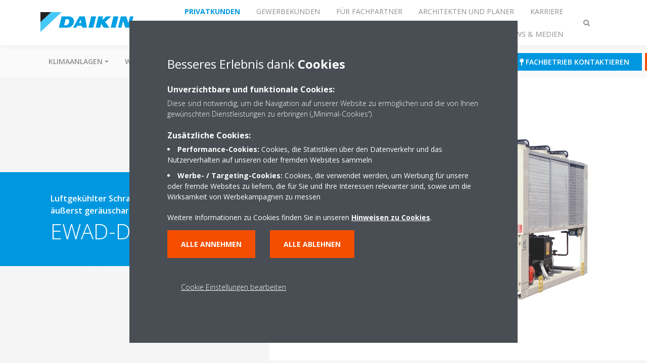

--- FILE ---
content_type: text/html;charset=utf-8
request_url: https://www.daikin.at/de_at/produktsuche/product.html/ewad-d-sx.html
body_size: 196081
content:

<!DOCTYPE html>
<html lang="de" data-segments="6" data-hide-segment-cta-buttons="false">
    <head>
    <meta charset="UTF-8"/>
    
        <title>EWAD-D-SX | Daikin</title>
    
    
    
    <meta name="template" content="product-page"/>
    <meta name="viewport" content="width=device-width, initial-scale=1"/>
    

    
    
<script defer="defer" type="text/javascript" src="/.rum/@adobe/helix-rum-js@%5E2/dist/rum-standalone.js"></script>
<link rel="canonical" href="https://www.daikin.at/de_at/produktsuche/product.html/EWAD-D-SX.html"/>

    

    


    
    
    <link rel="stylesheet" href="/etc.clientlibs/daikin/clientlibs/clientlib-base.lc-8ab604126fd2e4e2227a7c7404671f6d-lc.min.css" type="text/css">



    
    
    <link rel="preload stylesheet" as="style" href="/etc.clientlibs/settings/wcm/designs/amplexor-commons/clientlibs/open-sans-font.lc-379d7b0642748e0de800d841d1bc664f-lc.min.css" type="text/css">



    

    
    



    <link href="https://d1azc1qln24ryf.cloudfront.net/186965/DaikinInternet/style-cf.css" rel="stylesheet" type="text/css"/>


<link rel="apple-touch-icon" sizes="180x180" href="/etc.clientlibs/daikin/clientlibs/clientlib-internet-site/resources/images/app-icon/apple-touch-icon.png"/>
<link rel="icon" type="image/png" sizes="32x32" href="/etc.clientlibs/daikin/clientlibs/clientlib-internet-site/resources/images/app-icon/favicon-32x32.png"/>
<link rel="icon" type="image/png" sizes="16x16" href="/etc.clientlibs/daikin/clientlibs/clientlib-internet-site/resources/images/app-icon/favicon-16x16.png"/>
<link rel="manifest" href="/etc.clientlibs/daikin/clientlibs/clientlib-internet-site/resources/images/app-icon/site.webmanifest"/>
<link rel="mask-icon" href="/etc.clientlibs/daikin/clientlibs/clientlib-internet-site/resources/images/app-icon/safari-pinned-tab.svg" color="#0097e0"/>
<link rel="shortcut icon" href="/etc.clientlibs/daikin/clientlibs/clientlib-internet-site/resources/images/app-icon/favicon.ico"/>
<meta name="msapplication-TileColor" content="#2d89ef"/>
<meta name="msapplication-config" content="/etc.clientlibs/daikin/clientlibs/clientlib-internet-site/resources/images/app-icon/browserconfig.xml"/>
<meta name="theme-color" content="#ffffff"/>


    <meta name="title" content="EWAD-D-SX | Daikin"/>
    <meta name="description" content="EWAD-D-SX"/>
    <meta name="og:title" content="EWAD-D-SX | Daikin"/>
    
    <meta property="og:url" content="https://www.daikin.at/de_at/produktsuche/product.html/EWAD-D-SX.html"/>
    <meta property="og:locale" content="de_AT"/>
    <meta property="og:type" content="website"/>
    <meta property="og:image" content="https://my.daikin.eu/content/dam/MDM/Pictures/AppliedSystems/Chillers/Packshots/EWAD300AJYNN_packright.tif/_jcr_content/renditions/cq5dam.web.1280.1280.jpeg"/>



    <style>
        .async-hide {
            opacity: 0 !important;
        }
    </style>
    <script>
        ;(function (a, s, y, n, c, h, i, d, e) {
            s.className += " " + y
            h.end = i = function () {
                s.className = s.className.replace(RegExp(" ?" + y), "")
            }
            ;(a[n] = a[n] || []).hide = h
            setTimeout(function () {
                i()
                h.end = null
            }, c)
        })(window, document.documentElement, "async-hide", "dataLayer", 2000, {
            'GTM\u002DNVSRQQW': true,
        })
    </script>
    <script>
        ;(function (w, d, s, l, i) {
            w[l] = w[l] || []
            w[l].push({ "gtm.start": new Date().getTime(), event: "gtm.js" })
            var f = d.getElementsByTagName(s)[0],
                j = d.createElement(s),
                dl = l != "dataLayer" ? "&l=" + l : ""
            j.async = true
            j.src = "//www.googletagmanager.com/gtm.js?id=" + i + dl
            f.parentNode.insertBefore(j, f)
        })(window, document, "script", "dataLayer", 'GTM\u002DNVSRQQW')
    </script>








    
    
    
    <link rel="preload stylesheet" as="style" href="/etc.clientlibs/daikin/clientlibs/clientlibs-webpack-global.lc-256c7c3607a41444b37f335ce21a1aff-lc.min.css" type="text/css">



    
    
    <link rel="preload stylesheet" as="style" href="/etc.clientlibs/daikin/clientlibs/clientlibs-webpack-common.lc-a0edc3c638e28d2fa3c636a52c14c00c-lc.min.css" type="text/css">




    
    
    
    <script defer src="/etc.clientlibs/daikin/clientlibs/clientlibs-webpack-runtime.lc-e62f382b0d3ee4286b774d934a04a964-lc.min.js"></script>



    
    
    <script defer src="/etc.clientlibs/daikin/clientlibs/clientlibs-webpack-vendor.lc-8bf807181b1108f238cd8c20166735fa-lc.min.js"></script>



    
    
    <script defer src="/etc.clientlibs/daikin/clientlibs/clientlibs-webpack-global.lc-a7d0df5422228dd11e8e6e3786913240-lc.min.js"></script>



    
    
    <script defer src="/etc.clientlibs/daikin/clientlibs/clientlibs-webpack-common.lc-322306857aad9e287246fe7b834e8ed1-lc.min.js"></script>




    
    
    
    <link rel="preload stylesheet" as="style" href="/etc.clientlibs/daikin/clientlibs/clientlibs-webpack-internet.lc-aead01297d5ca193250d5668b339f18d-lc.min.css" type="text/css">
<script defer src="/etc.clientlibs/daikin/clientlibs/clientlibs-webpack-internet.lc-845096b53a4c2f8bfd5d9f93e4e70270-lc.min.js"></script>




    
    



    
    
    

    

    
    
<script src="/etc.clientlibs/daikin/clientlibs/clientlib-internet-dependencies.lc-8d3c207f8229668331096a25ff67153a-lc.min.js"></script>



    
    
<link rel="stylesheet" href="/etc.clientlibs/daikin/clientlibs/clientlib-internet-dependencies.lc-d41d8cd98f00b204e9800998ecf8427e-lc.min.css" type="text/css">
<link rel="stylesheet" href="/etc.clientlibs/daikin/clientlibs/clientlib-internet-site.lc-7a92d7be1fa4bcb5b05dd0025c45e7e7-lc.min.css" type="text/css">



    

    
    <meta name="store-config" content="{&#34;storeView&#34;:&#34;products-de_at&#34;,&#34;graphqlEndpoint&#34;:&#34;/api/graphql&#34;,&#34;graphqlMethod&#34;:&#34;GET&#34;,&#34;headers&#34;:{&#34;Store&#34;:&#34;products-de_at&#34;},&#34;locale&#34;:&#34;de-at&#34;,&#34;enableClientSidePriceLoading&#34;:false,&#34;storeRootUrl&#34;:&#34;/de_at.html&#34;}">
    
</head>
    <body class="productpage page basicpage" id="page-b39b8aa84d" data-store-view="products-de_at" data-store-root-url="/de_at.html" data-graphql-endpoint="/api/graphql" data-graphql-method="GET" data-http-headers="{Store=[Ljava.lang.String;@8fe5915}">
        
        
        
            <noscript>
    <iframe src="//www.googletagmanager.com/ns.html?id=GTM-NVSRQQW" height="0" width="0" style="display: none; visibility: hidden"></iframe>
</noscript>

            

<div class="cmp-page__skiptomaincontent">
    <a class="cmp-page__skiptomaincontent-link" href="#main-content">Zum Hauptinhalt wechseln</a>
</div>

    
<link rel="stylesheet" href="/etc.clientlibs/core/wcm/components/page/v2/page/clientlibs/site/skiptomaincontent.lc-696ce9a06faa733b225ffb8c05f16db9-lc.min.css" type="text/css">




            



            
<div class="container-aem">

    
    
    
    <div id="container-8b7fd40521" class="cmp-container">
        
        <div class="navigation"><div class="navigation-bar js-navigation-bar">
    <div class="navigation-bar__content container js-navbar-content">
    <button type="button" class="navigation-bar__button navigation-bar__button--mobile-menu hidden--from-desktop" aria-expanded="false">
        <span class="sr-only">Navigation ein-/ausschalten</span>
        <svg viewBox="0 0 80 80" focusable="false" aria-hidden="true" class="svg-icon svg-icon--close">
            <path d="M73.77,40c0,1.85-1.5,3.35-3.35,3.35H9.57c-0.89,0-1.75-0.36-2.38-0.98C6.57,41.74,6.22,40.9,6.22,40 c0-1.85,1.5-3.35,3.35-3.35h60.85C72.27,36.65,73.77,38.15,73.77,40z M9.57,23.35h60.85c1.85,0,3.35-1.5,3.35-3.35 s-1.5-3.35-3.35-3.35H9.57c-1.85,0-3.35,1.5-3.35,3.35c0,0.9,0.35,1.74,0.97,2.37C7.82,22.99,8.68,23.35,9.57,23.35z M70.42,56.65 H9.57c-1.85,0-3.35,1.5-3.35,3.35c0,0.9,0.35,1.74,0.97,2.37c0.62,0.62,1.49,0.98,2.38,0.98h60.85c1.85,0,3.35-1.5,3.35-3.35 S72.27,56.65,70.42,56.65z"></path>
        </svg>
        <svg viewBox="0 0 80 80" focusable="false" aria-hidden="true" class="svg-icon svg-icon--open">
            <path d="M45.09,40l23.99-23.99c1.23-1.23,1.23-3.23,0-4.47c-0.62-0.62-1.42-0.93-2.23-0.93s-1.61,0.31-2.24,0.93 l-24.62,24.6l-24.61-24.6c-0.63-0.62-1.44-0.93-2.24-0.93c-0.81,0-1.61,0.31-2.23,0.93c-1.23,1.23-1.23,3.23,0.01,4.47L34.91,40 L10.92,63.99c-1.24,1.24-1.24,3.24-0.01,4.47c0.62,0.62,1.42,0.93,2.23,0.93c0.8,0,1.61-0.31,2.24-0.93l24.61-24.6l24.62,24.6 c0.63,0.62,1.43,0.93,2.24,0.93s1.61-0.31,2.23-0.93c1.23-1.24,1.23-3.24,0-4.47L45.09,40z"></path>
        </svg>
    </button>
    <div class="navigation-bar__mobile-segment-buttons hidden--from-desktop">
        
            <div data-segment="1">
                
<div class="xf-content-height">
    <div class="container-aem container">

    
    
    
    <div id="container-a1a9a246f2" class="cmp-container">
        
        <div class="cmp cmp-cta has-button--blue"><a id="cta-09bdc5bceb" class="cmp-button cta-button" href="/de_at/lead-management-system/Daikin-Fachbetrieb-kontaktieren.html" target="_self">
    
    <span class="cmp-button__icon fa fa-map-pin" aria-hidden="true"></span>

    <span class="cmp-button__text">Fachbetrieb kontaktieren</span>
</a>


    

</div>
<div class="cmp cmp-cta has-button--orange"><a id="cta-ee22cf2d6c" class="cmp-button cta-button" href="/de_at/store-scs.html" target="_blank">
    
    <span class="cmp-button__icon icon-Shop" aria-hidden="true"></span>

    <span class="cmp-button__text">Flagship-Store</span>
</a>


    

</div>

        
    </div>

</div>

</div>

            </div>
        
            <div data-segment="2">
                
<div class="xf-content-height">
    <div class="container-aem container">

    
    
    
    <div id="container-a1a9a246f2" class="cmp-container">
        
        <div class="cmp cmp-cta has-button--blue"><a id="cta-5bbb3b1758" class="cmp-button cta-button" href="/de_at/haendlersuche.html" target="_blank" analytics-id="at_de_bportal-login">
    
    <span class="cmp-button__icon fa fa-map-pin" aria-hidden="true"></span>

    <span class="cmp-button__text">Händlersuche</span>
</a>


    

</div>
<div class="cmp cmp-cta has-button--orange"><a id="cta-a37e5e42ea" class="cmp-button cta-button" href="/de_at/partner/virtual-daikin-experience-centre.html" target="_self" analytics-id="at_de_at_de_gewerbekunden_virtuellshowroom">
    
    <span class="cmp-button__icon icon-Picto_virtual-showroom_DEF_bw" aria-hidden="true"></span>

    <span class="cmp-button__text">Virtueller Schauraum</span>
</a>


    

</div>

        
    </div>

</div>

</div>

            </div>
        
            <div data-segment="3">
                
<div class="xf-content-height">
    <div class="container-aem container">

    
    
    
    <div id="container-a1a9a246f2" class="cmp-container">
        
        <div class="cmp cmp-cta has-button--orange"><a id="cta-20d8717f6a" class="cmp-button cta-button" href="https://my.daikin-ce.com/sites#Home-show" target="_blank" analytics-id="at_de_at_de_cportal-login">
    
    <span class="cmp-button__icon fa fa-user" aria-hidden="true"></span>

    <span class="cmp-button__text">Kundenportal</span>
</a>


    

</div>
<div class="cmp cmp-cta has-button--blue"><a id="cta-8caf6abcaa" class="cmp-button cta-button" href="/de_at/partner/virtual-daikin-experience-centre.html" target="_blank" analytics-id="at_de_at_de_fachpartner_virtualshowroom">
    
    <span class="cmp-button__icon icon-Picto_virtual-showroom_DEF_bw" aria-hidden="true"></span>

    <span class="cmp-button__text">Virtueller Schauraum</span>
</a>


    

</div>

        
    </div>

</div>

</div>

            </div>
        
            <div data-segment="4">
                
<div class="xf-content-height">
    <div class="container-aem container">

    
    
    
    <div id="container-a1a9a246f2" class="cmp-container">
        
        <div class="cmp cmp-cta has-button--orange"><a id="cta-a9e033a4e8" class="cmp-button cta-button" href="/de_at/partner/virtual-daikin-experience-centre.html" target="_blank" analytics-id="at_de_at_de_architects_virtualshowroom">
    
    <span class="cmp-button__icon icon-Picto_virtual-showroom_DEF_bw" aria-hidden="true"></span>

    <span class="cmp-button__text">Virtueller Schauraum</span>
</a>


    

</div>
<div class="cmp cmp-cta has-button--blue"><a id="cta-f4c3d4560c" class="cmp-button cta-button" href="https://my.daikin.eu/dace-at/de_AT/login.html" target="_self">
    
    <span class="cmp-button__icon fa fa-user" aria-hidden="true"></span>

    <span class="cmp-button__text">BIBLIOTHEK</span>
</a>


    

</div>

        
    </div>

</div>

</div>

            </div>
        
            <div data-segment="5">
                
<div class="xf-content-height">
    <div class="container-aem container">

    
    
    
    <div id="container-a1a9a246f2" class="cmp-container">
        
        <div class="cmp cmp-cta has-button--orange"><a id="cta-794be6bec0" class="cmp-button cta-button" href="/de_at/top-employer/stellenangebote.html" target="_self">
    
    <span class="cmp-button__icon fa fa-bullhorn" aria-hidden="true"></span>

    <span class="cmp-button__text">JOBS</span>
</a>


    

</div>
<div class="cmp cmp-cta has-button--blue"><a id="cta-72e8fcca57" class="cmp-button cta-button" href="https://virtual-experience-center.daikin.eu/?lang=de_at" target="_self" analytics-id="at_de_career_virtualshowroom">
    
    <span class="cmp-button__icon icon-Picto_virtual-showroom_DEF_bw" aria-hidden="true"></span>

    <span class="cmp-button__text">VIRTUELLER SCHAURAUM</span>
</a>


    

</div>

        
    </div>

</div>

</div>

            </div>
        
            <div data-segment="6">
                
<div class="xf-content-height">
    <div class="container-aem container">

    
    
    
    <div id="container-a1a9a246f2" class="cmp-container">
        
        <div class="cmp cmp-cta has-button--orange"><a id="cta-c8e2873d7b" class="cmp-button cta-button" href="https://virtual-experience-center.daikin.eu/?lang=de_at#flipmouse" target="_self">
    
    <span class="cmp-button__icon icon-Picto_virtual-showroom_DEF_bw" aria-hidden="true"></span>

    <span class="cmp-button__text">SCHAURAUM</span>
</a>


    

</div>
<div class="cmp cmp-cta has-button--blue"><a id="cta-beb41e3e6c" class="cmp-button cta-button" href="/de_at/store-scs.html" target="_self">
    
    <span class="cmp-button__icon icon-Shop" aria-hidden="true"></span>

    <span class="cmp-button__text">FLAGSHIP-STORE</span>
</a>


    

</div>

        
    </div>

</div>

</div>

            </div>
        
    </div>
    <button type="button" class="navigation-bar__button navigation-bar__button--search js-navbar-search-button" aria-expanded="false">
        <span class="sr-only">Suche ein-/ausschalten</span>
        <i class="fa fa-search fa-fw"></i>
        <i class="fa fa-times fa-fw"></i>
    </button>
    
        <a class="navigation-bar__brand" href="/de_at/endkunde.html" data-segment="1">
            <img title="Logo" src="/etc.clientlibs/daikin/clientlibs/clientlib-internet-site/resources/images/logo/daikin-logo.svg" alt="Daikin logo"/>
        </a>
    
        <a class="navigation-bar__brand" href="/de_at/loesungen.html" data-segment="2">
            <img title="Logo" src="/etc.clientlibs/daikin/clientlibs/clientlib-internet-site/resources/images/logo/daikin-logo.svg" alt="Daikin logo"/>
        </a>
    
        <a class="navigation-bar__brand" href="https://www.daikin.at/de_at/fachpartner.html" data-segment="3">
            <img title="Logo" src="/etc.clientlibs/daikin/clientlibs/clientlib-internet-site/resources/images/logo/daikin-logo.svg" alt="Daikin logo"/>
        </a>
    
        <a class="navigation-bar__brand" href="/de_at/architekten-und-planer.html" data-segment="4">
            <img title="Logo" src="/etc.clientlibs/daikin/clientlibs/clientlib-internet-site/resources/images/logo/daikin-logo.svg" alt="Daikin logo"/>
        </a>
    
        <a class="navigation-bar__brand" href="https://careers.daikin.eu/DACE/?locale=de_DE&utm_source=CorpSite" data-segment="5">
            <img title="Logo" src="/etc.clientlibs/daikin/clientlibs/clientlib-internet-site/resources/images/logo/daikin-logo.svg" alt="Daikin logo"/>
        </a>
    
        <a class="navigation-bar__brand" href="/de_at/pressemeldungen.html" data-segment="6">
            <img title="Logo" src="/etc.clientlibs/daikin/clientlibs/clientlib-internet-site/resources/images/logo/daikin-logo.svg" alt="Daikin logo"/>
        </a>
    
    <div class="navigation-bar__menu">
        <div class="navigation-bar__mobile-main hidden--from-desktop">
            
    <ul class="navigation__list" data-segment="1" data-close-sibling-dropdown="true">
        
            <li class="dropdown-container">
                <button type="button" class="dropdown__button" aria-expanded="false">
                    <span class="dropdown__button__text">Klimaanlagen</span>
                    <span class="dropdown__button__arrow"></span>
                </button>
                <div class="dropdown__content dropdown__content--overlap--desktop">
                    
                    <ul class="navigation__list" data-item-count="6">
                        
                            <li>
                                <a href="/de_at/klimaanlage.html">Übersicht Klimaanlagen</a>
                            </li>
                        
                            <li>
                                <a href="/de_at/produktgruppen/luft-luft-waermepumpe/daikin-ururu-sarara.html">Ururu Sarara</a>
                            </li>
                        
                            <li>
                                <a href="/de_at/produktgruppen/luft-luft-waermepumpe/daikin-emura.html">DAIKIN Emura</a>
                            </li>
                        
                            <li>
                                <a href="/de_at/produktgruppen/regelung/onecta.html">Daikin Onecta App</a>
                            </li>
                        
                            <li>
                                <a href="/de_at/ratgeber/klimaanlagen.html">Klimaanlagen-Ratgeber</a>
                            </li>
                        
                            <li>
                                <a href="/de_at/literatur-endkunden.html">Broschüren</a>
                            </li>
                        
                    </ul>
                    
                </div>
            </li>
        
            <li class="dropdown-container">
                <button type="button" class="dropdown__button" aria-expanded="false">
                    <span class="dropdown__button__text">Wärmepumpen</span>
                    <span class="dropdown__button__arrow"></span>
                </button>
                <div class="dropdown__content dropdown__content--overlap--desktop">
                    
                    <ul class="navigation__list" data-item-count="5">
                        
                            <li>
                                <a href="/de_at/produktgruppen/hybrid-waermepumpe.html">Hybrid-Wärmepumpe</a>
                            </li>
                        
                            <li>
                                <a href="/de_at/produktgruppen/luft-luft-waermepumpe.html">Luft-Luft-Wärmepumpe </a>
                            </li>
                        
                            <li>
                                <a href="/de_at/produktgruppen/regelung/onecta.html">Daikin Onecta App</a>
                            </li>
                        
                            <li>
                                <a href="/de_at/ratgeber/waermepumpen.html">Wärmepumpen-Ratgeber</a>
                            </li>
                        
                            <li>
                                <a href="/de_at/literatur-endkunden.html">Broschüren</a>
                            </li>
                        
                    </ul>
                    
                </div>
            </li>
        
            <li class="dropdown-container">
                <button type="button" class="dropdown__button" aria-expanded="false">
                    <span class="dropdown__button__text">Luftreiniger</span>
                    <span class="dropdown__button__arrow"></span>
                </button>
                <div class="dropdown__content dropdown__content--overlap--desktop">
                    
                    <ul class="navigation__list" data-item-count="2">
                        
                            <li>
                                <a href="/de_at/ratgeber/luftreinigung.html">Ratgeber Luftreinigung </a>
                            </li>
                        
                            <li>
                                <a href="/de_at/literatur-endkunden.html">Broschüren</a>
                            </li>
                        
                    </ul>
                    
                </div>
            </li>
        
            <li>
                
                
                    <a href="/de_at/konfigurator.html">Konfigurator</a>
                    <ul class="navigation__list" data-item-count="0">
                        
                    </ul>
                    
                
            </li>
        
            <li class="dropdown-container">
                <button type="button" class="dropdown__button" aria-expanded="false">
                    <span class="dropdown__button__text">Schauraum</span>
                    <span class="dropdown__button__arrow"></span>
                </button>
                <div class="dropdown__content dropdown__content--overlap--desktop">
                    
                    <ul class="navigation__list" data-item-count="1">
                        
                            <li>
                                <a href="/de_at/store-scs.html">Daikin Flagship-Store SCS</a>
                            </li>
                        
                    </ul>
                    
                </div>
            </li>
        
            <li class="dropdown-container">
                <button type="button" class="dropdown__button" aria-expanded="false">
                    <span class="dropdown__button__text">Ratgeber</span>
                    <span class="dropdown__button__arrow"></span>
                </button>
                <div class="dropdown__content dropdown__content--overlap--desktop">
                    
                    <ul class="navigation__list" data-item-count="4">
                        
                            <li>
                                <a href="/de_at/ratgeber/klimaanlagen.html">Klimaanlagen-Ratgeber</a>
                            </li>
                        
                            <li>
                                <a href="/de_at/ratgeber/waermepumpen.html">Wärmepumpen-Ratgeber</a>
                            </li>
                        
                            <li>
                                <a href="/de_at/ratgeber/luftreinigung.html">Ratgeber Luftreinigung </a>
                            </li>
                        
                            <li>
                                <a href="/de_at/blog.html">Daikin Blog</a>
                            </li>
                        
                    </ul>
                    <a href="/de_at/ratgeber.html" class="subnav-overview-link">Übersicht Ratgeber</a>
                </div>
            </li>
        
            <li>
                
                
                    <a href="/de_AT/customers/support.html">Service</a>
                    <ul class="navigation__list" data-item-count="0">
                        
                    </ul>
                    <a href="/de_AT/customers/support.html" class="subnav-overview-link">Übersicht Service Dienstleistungen </a>
                
            </li>
        
    </ul>
    <div class="navigation__cta" data-segment="1">
        
<div class="xf-content-height">
    <div class="container-aem container">

    
    
    
    <div id="container-a1a9a246f2" class="cmp-container">
        
        <div class="cmp cmp-cta has-button--blue"><a id="cta-09bdc5bceb" class="cmp-button cta-button" href="/de_at/lead-management-system/Daikin-Fachbetrieb-kontaktieren.html" target="_self">
    
    <span class="cmp-button__icon fa fa-map-pin" aria-hidden="true"></span>

    <span class="cmp-button__text">Fachbetrieb kontaktieren</span>
</a>


    

</div>
<div class="cmp cmp-cta has-button--orange"><a id="cta-ee22cf2d6c" class="cmp-button cta-button" href="/de_at/store-scs.html" target="_blank">
    
    <span class="cmp-button__icon icon-Shop" aria-hidden="true"></span>

    <span class="cmp-button__text">Flagship-Store</span>
</a>


    

</div>

        
    </div>

</div>

</div>

    </div>

    <ul class="navigation__list" data-segment="2" data-close-sibling-dropdown="true">
        
            <li class="dropdown-container">
                <button type="button" class="dropdown__button" aria-expanded="false">
                    <span class="dropdown__button__text">Anwendungen</span>
                    <span class="dropdown__button__arrow"></span>
                </button>
                <div class="dropdown__content dropdown__content--overlap--desktop">
                    
                    <ul class="navigation__list" data-item-count="7">
                        
                            <li>
                                <a href="/de_at/loesungen/fuer-ihr-zuhause.html">Für Ihr Zuhause</a>
                            </li>
                        
                            <li>
                                <a href="/de_at/loesungen/einzelhandel.html">Einzelhandel</a>
                            </li>
                        
                            <li>
                                <a href="/de_at/loesungen/hotels.html">Hotels</a>
                            </li>
                        
                            <li>
                                <a href="/de_at/loesungen/freizeiteinrichtungen.html">Freizeiteinrichtungen</a>
                            </li>
                        
                            <li>
                                <a href="/de_at/loesungen/buero-und-grossgebaeude.html">Büros und Großgebäude</a>
                            </li>
                        
                            <li>
                                <a href="/de_at/loesungen/industrielle-prozesskuehlung.html">Industrielle Prozesskühlung</a>
                            </li>
                        
                            <li>
                                <a href="/de_at/loesungen/it-infrastrukturkuehlen.html">Kühlung von IT-Infrastruktur und Rechenzentren</a>
                            </li>
                        
                    </ul>
                    
                </div>
            </li>
        
            <li>
                
                
                    <a href="/de_at/produktgruppen.html">Produktgruppen</a>
                    <ul class="navigation__list" data-item-count="0">
                        
                    </ul>
                    
                
            </li>
        
            <li>
                
                
                    <a href="/de_at/produktsuche.html">Produktsuche</a>
                    <ul class="navigation__list" data-item-count="0">
                        
                    </ul>
                    
                
            </li>
        
            <li>
                
                
                    <a href="/de_at/literatur-geschaeftskunden.html">Kataloge</a>
                    <ul class="navigation__list" data-item-count="0">
                        
                    </ul>
                    
                
            </li>
        
            <li>
                
                
                    <a href="/de_at/ueber-daikin/case-studies.html">Referenzen</a>
                    <ul class="navigation__list" data-item-count="0">
                        
                    </ul>
                    
                
            </li>
        
            <li class="dropdown-container">
                <button type="button" class="dropdown__button" aria-expanded="false">
                    <span class="dropdown__button__text">Service</span>
                    <span class="dropdown__button__arrow"></span>
                </button>
                <div class="dropdown__content dropdown__content--overlap--desktop">
                    
                    <ul class="navigation__list" data-item-count="7">
                        
                            <li>
                                <a href="/de_at/loesungen/service-gewerbekunden/fernueberwachung-und-wartung.html">Fernüberwachung &amp; Wartung</a>
                            </li>
                        
                            <li>
                                <a href="/de_at/loesungen/service-gewerbekunden/commissioning.html">Inbetriebnahme</a>
                            </li>
                        
                            <li>
                                <a href="/de_at/loesungen/service-gewerbekunden/ersatzteile.html">Ersatzteile und Verbrauchsmaterialien</a>
                            </li>
                        
                            <li>
                                <a href="/de_at/loesungen/service-gewerbekunden/upgrades_optimisation.html">Austauschlösungen</a>
                            </li>
                        
                            <li>
                                <a href="/de_at/loesungen/service-gewerbekunden/mietkaelte.html">Daikin Mietkälte</a>
                            </li>
                        
                            <li>
                                <a href="/de_at/ueber-daikin/daikin-innovations/raumluftqualitaet/iaq-services.html">Services für Raumluftqualität</a>
                            </li>
                        
                            <li>
                                <a href="/de_at/loesungen/service-gewerbekunden/support_and_helpdesk.html">Service und Kundendienst</a>
                            </li>
                        
                    </ul>
                    <a href="/de_at/loesungen/service-gewerbekunden.html" class="subnav-overview-link">Dienstleistungen</a>
                </div>
            </li>
        
    </ul>
    <div class="navigation__cta" data-segment="2">
        
<div class="xf-content-height">
    <div class="container-aem container">

    
    
    
    <div id="container-a1a9a246f2" class="cmp-container">
        
        <div class="cmp cmp-cta has-button--blue"><a id="cta-5bbb3b1758" class="cmp-button cta-button" href="/de_at/haendlersuche.html" target="_blank" analytics-id="at_de_bportal-login">
    
    <span class="cmp-button__icon fa fa-map-pin" aria-hidden="true"></span>

    <span class="cmp-button__text">Händlersuche</span>
</a>


    

</div>
<div class="cmp cmp-cta has-button--orange"><a id="cta-a37e5e42ea" class="cmp-button cta-button" href="/de_at/partner/virtual-daikin-experience-centre.html" target="_self" analytics-id="at_de_at_de_gewerbekunden_virtuellshowroom">
    
    <span class="cmp-button__icon icon-Picto_virtual-showroom_DEF_bw" aria-hidden="true"></span>

    <span class="cmp-button__text">Virtueller Schauraum</span>
</a>


    

</div>

        
    </div>

</div>

</div>

    </div>

    <ul class="navigation__list" data-segment="3" data-close-sibling-dropdown="true">
        
            <li>
                
                
                    <a href="/de_at/loesungen.html">Anwendungen</a>
                    <ul class="navigation__list" data-item-count="0">
                        
                    </ul>
                    
                
            </li>
        
            <li>
                
                
                    <a href="/de_at/produktgruppen.html">Produktgruppen</a>
                    <ul class="navigation__list" data-item-count="0">
                        
                    </ul>
                    
                
            </li>
        
            <li>
                
                
                    <a href="/de_at/literatur-geschaeftskunden.html">Kataloge</a>
                    <ul class="navigation__list" data-item-count="0">
                        
                    </ul>
                    
                
            </li>
        
            <li>
                
                
                    <a href="/de_at/ueber-daikin/case-studies.html">Referenzen</a>
                    <ul class="navigation__list" data-item-count="0">
                        
                    </ul>
                    
                
            </li>
        
            <li class="dropdown-container">
                <button type="button" class="dropdown__button" aria-expanded="false">
                    <span class="dropdown__button__text">Service</span>
                    <span class="dropdown__button__arrow"></span>
                </button>
                <div class="dropdown__content dropdown__content--overlap--desktop">
                    
                    <ul class="navigation__list" data-item-count="9">
                        
                            <li>
                                <a href="/de_at/partner/service.html">Kundendienst</a>
                            </li>
                        
                            <li>
                                <a href="/de_at/partner/daikin-e-care-app.html">Daikin e-Care</a>
                            </li>
                        
                            <li>
                                <a href="/de_at/partner/service/e-parts.html">Ersatzteile</a>
                            </li>
                        
                            <li>
                                <a href="/de_at/partner/service/austauschtechnologie.html">Austauschlösungen</a>
                            </li>
                        
                            <li>
                                <a href="/de_at/partner/service/academy.html">Schulungen</a>
                            </li>
                        
                            <li>
                                <a href="/de_at/partner/r32rechner.html">R-32-Rechner</a>
                            </li>
                        
                            <li>
                                <a href="/de_at/partner/r32-rechner.html">Kältemittelrechner</a>
                            </li>
                        
                            <li>
                                <a href="/de_at/partner/service/remote_monitoring.html">Fernüberwachung</a>
                            </li>
                        
                            <li>
                                <a href="/de_at/partner/service-partner.html">Daikin Service Partnerprogramm</a>
                            </li>
                        
                    </ul>
                    <a href="/de_at/partner/service.html" class="subnav-overview-link">Dienstleistungen</a>
                </div>
            </li>
        
            <li>
                
                
                    <a href="/de_at/partner/home-comfort-expert.html">Home Comfort Expert</a>
                    <ul class="navigation__list" data-item-count="0">
                        
                    </ul>
                    
                
            </li>
        
    </ul>
    <div class="navigation__cta" data-segment="3">
        
<div class="xf-content-height">
    <div class="container-aem container">

    
    
    
    <div id="container-a1a9a246f2" class="cmp-container">
        
        <div class="cmp cmp-cta has-button--orange"><a id="cta-20d8717f6a" class="cmp-button cta-button" href="https://my.daikin-ce.com/sites#Home-show" target="_blank" analytics-id="at_de_at_de_cportal-login">
    
    <span class="cmp-button__icon fa fa-user" aria-hidden="true"></span>

    <span class="cmp-button__text">Kundenportal</span>
</a>


    

</div>
<div class="cmp cmp-cta has-button--blue"><a id="cta-8caf6abcaa" class="cmp-button cta-button" href="/de_at/partner/virtual-daikin-experience-centre.html" target="_blank" analytics-id="at_de_at_de_fachpartner_virtualshowroom">
    
    <span class="cmp-button__icon icon-Picto_virtual-showroom_DEF_bw" aria-hidden="true"></span>

    <span class="cmp-button__text">Virtueller Schauraum</span>
</a>


    

</div>

        
    </div>

</div>

</div>

    </div>

    <ul class="navigation__list" data-segment="4" data-close-sibling-dropdown="true">
        
            <li>
                
                
                    <a href="/de_at/loesungen.html">Anwendungen</a>
                    <ul class="navigation__list" data-item-count="0">
                        
                    </ul>
                    
                
            </li>
        
            <li>
                
                
                    <a href="/de_at/produktgruppen.html">Produktgruppen</a>
                    <ul class="navigation__list" data-item-count="0">
                        
                    </ul>
                    
                
            </li>
        
            <li>
                
                
                    <a href="/de_at/produktsuche.html">Produktsuche</a>
                    <ul class="navigation__list" data-item-count="0">
                        
                    </ul>
                    
                
            </li>
        
            <li>
                
                
                    <a href="/de_at/architekten-und-planer/bim.html">BIM</a>
                    <ul class="navigation__list" data-item-count="0">
                        
                    </ul>
                    
                
            </li>
        
            <li>
                
                
                    <a href="/de_at/architekten-und-planer/ausschreibungstexte.html">Ausschreibungstexte</a>
                    <ul class="navigation__list" data-item-count="0">
                        
                    </ul>
                    
                
            </li>
        
            <li>
                
                
                    <a href="/de_at/ueber-daikin/case-studies.html">Referenzen</a>
                    <ul class="navigation__list" data-item-count="0">
                        
                    </ul>
                    
                
            </li>
        
            <li>
                
                
                    <a href="/de_at/literatur-geschaeftskunden.html">Kataloge</a>
                    <ul class="navigation__list" data-item-count="0">
                        
                    </ul>
                    
                
            </li>
        
    </ul>
    <div class="navigation__cta" data-segment="4">
        
<div class="xf-content-height">
    <div class="container-aem container">

    
    
    
    <div id="container-a1a9a246f2" class="cmp-container">
        
        <div class="cmp cmp-cta has-button--orange"><a id="cta-a9e033a4e8" class="cmp-button cta-button" href="/de_at/partner/virtual-daikin-experience-centre.html" target="_blank" analytics-id="at_de_at_de_architects_virtualshowroom">
    
    <span class="cmp-button__icon icon-Picto_virtual-showroom_DEF_bw" aria-hidden="true"></span>

    <span class="cmp-button__text">Virtueller Schauraum</span>
</a>


    

</div>
<div class="cmp cmp-cta has-button--blue"><a id="cta-f4c3d4560c" class="cmp-button cta-button" href="https://my.daikin.eu/dace-at/de_AT/login.html" target="_self">
    
    <span class="cmp-button__icon fa fa-user" aria-hidden="true"></span>

    <span class="cmp-button__text">BIBLIOTHEK</span>
</a>


    

</div>

        
    </div>

</div>

</div>

    </div>

    <ul class="navigation__list" data-segment="5" data-close-sibling-dropdown="true">
        
            <li>
                
                
                    <a href="/de_at/top-employer.html">Top-Arbeitgeber</a>
                    <ul class="navigation__list" data-item-count="0">
                        
                    </ul>
                    
                
            </li>
        
            <li>
                
                
                    <a href="/de_at/top-employer/why-daikin.html">Warum Daikin</a>
                    <ul class="navigation__list" data-item-count="0">
                        
                    </ul>
                    
                
            </li>
        
            <li>
                
                
                    <a href="/de_at/top-employer/our-people.html">Unsere Teams</a>
                    <ul class="navigation__list" data-item-count="0">
                        
                    </ul>
                    
                
            </li>
        
            <li>
                
                
                    <a href="/de_at/top-employer/your-career.html">Deine Karriere</a>
                    <ul class="navigation__list" data-item-count="0">
                        
                    </ul>
                    
                
            </li>
        
    </ul>
    <div class="navigation__cta" data-segment="5">
        
<div class="xf-content-height">
    <div class="container-aem container">

    
    
    
    <div id="container-a1a9a246f2" class="cmp-container">
        
        <div class="cmp cmp-cta has-button--orange"><a id="cta-794be6bec0" class="cmp-button cta-button" href="/de_at/top-employer/stellenangebote.html" target="_self">
    
    <span class="cmp-button__icon fa fa-bullhorn" aria-hidden="true"></span>

    <span class="cmp-button__text">JOBS</span>
</a>


    

</div>
<div class="cmp cmp-cta has-button--blue"><a id="cta-72e8fcca57" class="cmp-button cta-button" href="https://virtual-experience-center.daikin.eu/?lang=de_at" target="_self" analytics-id="at_de_career_virtualshowroom">
    
    <span class="cmp-button__icon icon-Picto_virtual-showroom_DEF_bw" aria-hidden="true"></span>

    <span class="cmp-button__text">VIRTUELLER SCHAURAUM</span>
</a>


    

</div>

        
    </div>

</div>

</div>

    </div>

    <ul class="navigation__list" data-segment="6" data-close-sibling-dropdown="true">
        
            <li>
                
                
                    <a href="/de_at/pressemeldungen.html">News</a>
                    <ul class="navigation__list" data-item-count="0">
                        
                    </ul>
                    <a href="/de_at/pressemeldungen.html" class="subnav-overview-link">News</a>
                
            </li>
        
            <li>
                
                
                    <a href="/de_at/pressemeldungen/corporate-information.html">Unternehmensinformationen</a>
                    <ul class="navigation__list" data-item-count="0">
                        
                    </ul>
                    
                
            </li>
        
            <li>
                
                
                    <a href="/de_at/pressemeldungen/multimedia.html">Multimedia</a>
                    <ul class="navigation__list" data-item-count="0">
                        
                    </ul>
                    
                
            </li>
        
            <li>
                
                
                    <a href="/de_at/ueber-daikin/case-studies.html">Referenzen</a>
                    <ul class="navigation__list" data-item-count="0">
                        
                    </ul>
                    
                
            </li>
        
            <li>
                
                
                    <a href="/de_at/blog.html">Daikin Blog</a>
                    <ul class="navigation__list" data-item-count="0">
                        
                    </ul>
                    
                
            </li>
        
            <li>
                
                
                    <a href="/de_at/pressemeldungen/press-contacts.html">Medienkontakt</a>
                    <ul class="navigation__list" data-item-count="0">
                        
                    </ul>
                    
                
            </li>
        
    </ul>
    <div class="navigation__cta" data-segment="6">
        
<div class="xf-content-height">
    <div class="container-aem container">

    
    
    
    <div id="container-a1a9a246f2" class="cmp-container">
        
        <div class="cmp cmp-cta has-button--orange"><a id="cta-c8e2873d7b" class="cmp-button cta-button" href="https://virtual-experience-center.daikin.eu/?lang=de_at#flipmouse" target="_self">
    
    <span class="cmp-button__icon icon-Picto_virtual-showroom_DEF_bw" aria-hidden="true"></span>

    <span class="cmp-button__text">SCHAURAUM</span>
</a>


    

</div>
<div class="cmp cmp-cta has-button--blue"><a id="cta-beb41e3e6c" class="cmp-button cta-button" href="/de_at/store-scs.html" target="_self">
    
    <span class="cmp-button__icon icon-Shop" aria-hidden="true"></span>

    <span class="cmp-button__text">FLAGSHIP-STORE</span>
</a>


    

</div>

        
    </div>

</div>

</div>

    </div>

        </div>
        <div class="navigation-bar__segments hidden--below-desktop">
            <ul>
                
                    <li>
                        <a href="/de_at/endkunde.html" data-open-segment="1" class="segment-link">
                            <span>Privatkunden</span>
                        </a>
                    </li>
                
                    <li>
                        <a href="/de_at/loesungen.html" data-open-segment="2" class="segment-link">
                            <span>Gewerbekunden</span>
                        </a>
                    </li>
                
                    <li>
                        <a href="https://www.daikin.at/de_at/fachpartner.html" data-open-segment="3" class="segment-link">
                            <span>Für Fachpartner</span>
                        </a>
                    </li>
                
                    <li>
                        <a href="/de_at/architekten-und-planer.html" data-open-segment="4" class="segment-link">
                            <span>Architekten und Planer</span>
                        </a>
                    </li>
                
                    <li>
                        <a href="https://careers.daikin.eu/DACE/?locale=de_DE&utm_source=CorpSite" data-open-segment="5" class="segment-link">
                            <span>Karriere</span>
                        </a>
                    </li>
                
                    <li>
                        <a href="/de_at/pressemeldungen.html" data-open-segment="6" class="segment-link">
                            <span>News &amp; Medien</span>
                        </a>
                    </li>
                
            </ul>
        </div>
        <div class="navigation-bar__actions" data-close-sibling-dropdown="true">
            <nav class="language-selector dropdown" aria-label="Sprache">
    
    <div class="dropdown__content dropdown__content--overlap--desktop">
        <ul>
            
        </ul>
    </div>
</nav>

            <div class="navigation-bar__segments--mobile hidden--from-desktop">
                
                    <button type="button" data-segment="1" class="dropdown__button" aria-expanded="false">
                        <span class="dropdown__button__text">Privatkunden</span>
                        <span class="dropdown__button__arrow"></span>
                    </button>
                    <div class="dropdown__content">
                        <ul>
                            
                                <li>
                                    <a href="/de_at/endkunde.html" data-open-segment="1" class="segment-link">
                                        <span>Privatkunden</span>
                                    </a>
                                </li>
                            
                                <li>
                                    <a href="/de_at/loesungen.html" data-open-segment="2" class="segment-link">
                                        <span>Gewerbekunden</span>
                                    </a>
                                </li>
                            
                                <li>
                                    <a href="https://www.daikin.at/de_at/fachpartner.html" data-open-segment="3" class="segment-link">
                                        <span>Für Fachpartner</span>
                                    </a>
                                </li>
                            
                                <li>
                                    <a href="/de_at/architekten-und-planer.html" data-open-segment="4" class="segment-link">
                                        <span>Architekten und Planer</span>
                                    </a>
                                </li>
                            
                                <li>
                                    <a href="https://careers.daikin.eu/DACE/?locale=de_DE&utm_source=CorpSite" data-open-segment="5" class="segment-link">
                                        <span>Karriere</span>
                                    </a>
                                </li>
                            
                                <li>
                                    <a href="/de_at/pressemeldungen.html" data-open-segment="6" class="segment-link">
                                        <span>News &amp; Medien</span>
                                    </a>
                                </li>
                            
                        </ul>
                    </div>
                
                    <button type="button" data-segment="2" class="dropdown__button" aria-expanded="false">
                        <span class="dropdown__button__text">Gewerbekunden</span>
                        <span class="dropdown__button__arrow"></span>
                    </button>
                    <div class="dropdown__content">
                        <ul>
                            
                                <li>
                                    <a href="/de_at/endkunde.html" data-open-segment="1" class="segment-link">
                                        <span>Privatkunden</span>
                                    </a>
                                </li>
                            
                                <li>
                                    <a href="/de_at/loesungen.html" data-open-segment="2" class="segment-link">
                                        <span>Gewerbekunden</span>
                                    </a>
                                </li>
                            
                                <li>
                                    <a href="https://www.daikin.at/de_at/fachpartner.html" data-open-segment="3" class="segment-link">
                                        <span>Für Fachpartner</span>
                                    </a>
                                </li>
                            
                                <li>
                                    <a href="/de_at/architekten-und-planer.html" data-open-segment="4" class="segment-link">
                                        <span>Architekten und Planer</span>
                                    </a>
                                </li>
                            
                                <li>
                                    <a href="https://careers.daikin.eu/DACE/?locale=de_DE&utm_source=CorpSite" data-open-segment="5" class="segment-link">
                                        <span>Karriere</span>
                                    </a>
                                </li>
                            
                                <li>
                                    <a href="/de_at/pressemeldungen.html" data-open-segment="6" class="segment-link">
                                        <span>News &amp; Medien</span>
                                    </a>
                                </li>
                            
                        </ul>
                    </div>
                
                    <button type="button" data-segment="3" class="dropdown__button" aria-expanded="false">
                        <span class="dropdown__button__text">Für Fachpartner</span>
                        <span class="dropdown__button__arrow"></span>
                    </button>
                    <div class="dropdown__content">
                        <ul>
                            
                                <li>
                                    <a href="/de_at/endkunde.html" data-open-segment="1" class="segment-link">
                                        <span>Privatkunden</span>
                                    </a>
                                </li>
                            
                                <li>
                                    <a href="/de_at/loesungen.html" data-open-segment="2" class="segment-link">
                                        <span>Gewerbekunden</span>
                                    </a>
                                </li>
                            
                                <li>
                                    <a href="https://www.daikin.at/de_at/fachpartner.html" data-open-segment="3" class="segment-link">
                                        <span>Für Fachpartner</span>
                                    </a>
                                </li>
                            
                                <li>
                                    <a href="/de_at/architekten-und-planer.html" data-open-segment="4" class="segment-link">
                                        <span>Architekten und Planer</span>
                                    </a>
                                </li>
                            
                                <li>
                                    <a href="https://careers.daikin.eu/DACE/?locale=de_DE&utm_source=CorpSite" data-open-segment="5" class="segment-link">
                                        <span>Karriere</span>
                                    </a>
                                </li>
                            
                                <li>
                                    <a href="/de_at/pressemeldungen.html" data-open-segment="6" class="segment-link">
                                        <span>News &amp; Medien</span>
                                    </a>
                                </li>
                            
                        </ul>
                    </div>
                
                    <button type="button" data-segment="4" class="dropdown__button" aria-expanded="false">
                        <span class="dropdown__button__text">Architekten und Planer</span>
                        <span class="dropdown__button__arrow"></span>
                    </button>
                    <div class="dropdown__content">
                        <ul>
                            
                                <li>
                                    <a href="/de_at/endkunde.html" data-open-segment="1" class="segment-link">
                                        <span>Privatkunden</span>
                                    </a>
                                </li>
                            
                                <li>
                                    <a href="/de_at/loesungen.html" data-open-segment="2" class="segment-link">
                                        <span>Gewerbekunden</span>
                                    </a>
                                </li>
                            
                                <li>
                                    <a href="https://www.daikin.at/de_at/fachpartner.html" data-open-segment="3" class="segment-link">
                                        <span>Für Fachpartner</span>
                                    </a>
                                </li>
                            
                                <li>
                                    <a href="/de_at/architekten-und-planer.html" data-open-segment="4" class="segment-link">
                                        <span>Architekten und Planer</span>
                                    </a>
                                </li>
                            
                                <li>
                                    <a href="https://careers.daikin.eu/DACE/?locale=de_DE&utm_source=CorpSite" data-open-segment="5" class="segment-link">
                                        <span>Karriere</span>
                                    </a>
                                </li>
                            
                                <li>
                                    <a href="/de_at/pressemeldungen.html" data-open-segment="6" class="segment-link">
                                        <span>News &amp; Medien</span>
                                    </a>
                                </li>
                            
                        </ul>
                    </div>
                
                    <button type="button" data-segment="5" class="dropdown__button" aria-expanded="false">
                        <span class="dropdown__button__text">Karriere</span>
                        <span class="dropdown__button__arrow"></span>
                    </button>
                    <div class="dropdown__content">
                        <ul>
                            
                                <li>
                                    <a href="/de_at/endkunde.html" data-open-segment="1" class="segment-link">
                                        <span>Privatkunden</span>
                                    </a>
                                </li>
                            
                                <li>
                                    <a href="/de_at/loesungen.html" data-open-segment="2" class="segment-link">
                                        <span>Gewerbekunden</span>
                                    </a>
                                </li>
                            
                                <li>
                                    <a href="https://www.daikin.at/de_at/fachpartner.html" data-open-segment="3" class="segment-link">
                                        <span>Für Fachpartner</span>
                                    </a>
                                </li>
                            
                                <li>
                                    <a href="/de_at/architekten-und-planer.html" data-open-segment="4" class="segment-link">
                                        <span>Architekten und Planer</span>
                                    </a>
                                </li>
                            
                                <li>
                                    <a href="https://careers.daikin.eu/DACE/?locale=de_DE&utm_source=CorpSite" data-open-segment="5" class="segment-link">
                                        <span>Karriere</span>
                                    </a>
                                </li>
                            
                                <li>
                                    <a href="/de_at/pressemeldungen.html" data-open-segment="6" class="segment-link">
                                        <span>News &amp; Medien</span>
                                    </a>
                                </li>
                            
                        </ul>
                    </div>
                
                    <button type="button" data-segment="6" class="dropdown__button" aria-expanded="false">
                        <span class="dropdown__button__text">News &amp; Medien</span>
                        <span class="dropdown__button__arrow"></span>
                    </button>
                    <div class="dropdown__content">
                        <ul>
                            
                                <li>
                                    <a href="/de_at/endkunde.html" data-open-segment="1" class="segment-link">
                                        <span>Privatkunden</span>
                                    </a>
                                </li>
                            
                                <li>
                                    <a href="/de_at/loesungen.html" data-open-segment="2" class="segment-link">
                                        <span>Gewerbekunden</span>
                                    </a>
                                </li>
                            
                                <li>
                                    <a href="https://www.daikin.at/de_at/fachpartner.html" data-open-segment="3" class="segment-link">
                                        <span>Für Fachpartner</span>
                                    </a>
                                </li>
                            
                                <li>
                                    <a href="/de_at/architekten-und-planer.html" data-open-segment="4" class="segment-link">
                                        <span>Architekten und Planer</span>
                                    </a>
                                </li>
                            
                                <li>
                                    <a href="https://careers.daikin.eu/DACE/?locale=de_DE&utm_source=CorpSite" data-open-segment="5" class="segment-link">
                                        <span>Karriere</span>
                                    </a>
                                </li>
                            
                                <li>
                                    <a href="/de_at/pressemeldungen.html" data-open-segment="6" class="segment-link">
                                        <span>News &amp; Medien</span>
                                    </a>
                                </li>
                            
                        </ul>
                    </div>
                
            </div>
            <div class="navigation-bar__actions__search-proxy">
                <button type="button" class="navigation-bar__button navigation-bar__button--search-proxy">
                    <span class="sr-only">Suche ein-/ausschalten</span>
                    <i class="fa fa-search fa-fw"></i>
                    <i class="fa fa-times fa-fw"></i>
                </button>
            </div>
        </div>
    </div>
</div>

    <div class="navigation-bar__search js-navbar-search" role="search">
    <div class="container">
        <form id="general-search-block-form" class="form form--search" method="get" data-autocomplete-endpoint="/content/internet/internet-at/de_AT/search_results" action="/de_at/suchergebnisse.html">
            <div class="form__group">
                <label for="general-search-block" class="visually-hidden">Suchen</label>
                <input name="q" type="search" class="form__input" placeholder="Suche" id="general-search-block" autocomplete="off"/>
                <button class="form__submit" type="submit">
                    <i class="fa fa-search"></i>
                    <span class="visually-hidden">Absenden</span>
                </button>
            </div>
        </form>
    </div>
</div>

    <nav class="navigation-bar__main js-navbar-main hidden--below-desktop" aria-label="Primär">
    <div class="navigation-bar__main__content container">
        
    <ul class="navigation__list" data-segment="1" data-close-sibling-dropdown="true">
        
            <li class="dropdown-container">
                <button type="button" class="dropdown__button" aria-expanded="false">
                    <span class="dropdown__button__text">Klimaanlagen</span>
                    <span class="dropdown__button__arrow"></span>
                </button>
                <div class="dropdown__content dropdown__content--overlap--desktop">
                    
                    <ul class="navigation__list" data-item-count="6">
                        
                            <li>
                                <a href="/de_at/klimaanlage.html">Übersicht Klimaanlagen</a>
                            </li>
                        
                            <li>
                                <a href="/de_at/produktgruppen/luft-luft-waermepumpe/daikin-ururu-sarara.html">Ururu Sarara</a>
                            </li>
                        
                            <li>
                                <a href="/de_at/produktgruppen/luft-luft-waermepumpe/daikin-emura.html">DAIKIN Emura</a>
                            </li>
                        
                            <li>
                                <a href="/de_at/produktgruppen/regelung/onecta.html">Daikin Onecta App</a>
                            </li>
                        
                            <li>
                                <a href="/de_at/ratgeber/klimaanlagen.html">Klimaanlagen-Ratgeber</a>
                            </li>
                        
                            <li>
                                <a href="/de_at/literatur-endkunden.html">Broschüren</a>
                            </li>
                        
                    </ul>
                    
                </div>
            </li>
        
            <li class="dropdown-container">
                <button type="button" class="dropdown__button" aria-expanded="false">
                    <span class="dropdown__button__text">Wärmepumpen</span>
                    <span class="dropdown__button__arrow"></span>
                </button>
                <div class="dropdown__content dropdown__content--overlap--desktop">
                    
                    <ul class="navigation__list" data-item-count="5">
                        
                            <li>
                                <a href="/de_at/produktgruppen/hybrid-waermepumpe.html">Hybrid-Wärmepumpe</a>
                            </li>
                        
                            <li>
                                <a href="/de_at/produktgruppen/luft-luft-waermepumpe.html">Luft-Luft-Wärmepumpe </a>
                            </li>
                        
                            <li>
                                <a href="/de_at/produktgruppen/regelung/onecta.html">Daikin Onecta App</a>
                            </li>
                        
                            <li>
                                <a href="/de_at/ratgeber/waermepumpen.html">Wärmepumpen-Ratgeber</a>
                            </li>
                        
                            <li>
                                <a href="/de_at/literatur-endkunden.html">Broschüren</a>
                            </li>
                        
                    </ul>
                    
                </div>
            </li>
        
            <li class="dropdown-container">
                <button type="button" class="dropdown__button" aria-expanded="false">
                    <span class="dropdown__button__text">Luftreiniger</span>
                    <span class="dropdown__button__arrow"></span>
                </button>
                <div class="dropdown__content dropdown__content--overlap--desktop">
                    
                    <ul class="navigation__list" data-item-count="2">
                        
                            <li>
                                <a href="/de_at/ratgeber/luftreinigung.html">Ratgeber Luftreinigung </a>
                            </li>
                        
                            <li>
                                <a href="/de_at/literatur-endkunden.html">Broschüren</a>
                            </li>
                        
                    </ul>
                    
                </div>
            </li>
        
            <li>
                
                
                    <a href="/de_at/konfigurator.html">Konfigurator</a>
                    <ul class="navigation__list" data-item-count="0">
                        
                    </ul>
                    
                
            </li>
        
            <li class="dropdown-container">
                <button type="button" class="dropdown__button" aria-expanded="false">
                    <span class="dropdown__button__text">Schauraum</span>
                    <span class="dropdown__button__arrow"></span>
                </button>
                <div class="dropdown__content dropdown__content--overlap--desktop">
                    
                    <ul class="navigation__list" data-item-count="1">
                        
                            <li>
                                <a href="/de_at/store-scs.html">Daikin Flagship-Store SCS</a>
                            </li>
                        
                    </ul>
                    
                </div>
            </li>
        
            <li class="dropdown-container">
                <button type="button" class="dropdown__button" aria-expanded="false">
                    <span class="dropdown__button__text">Ratgeber</span>
                    <span class="dropdown__button__arrow"></span>
                </button>
                <div class="dropdown__content dropdown__content--overlap--desktop">
                    
                    <ul class="navigation__list" data-item-count="4">
                        
                            <li>
                                <a href="/de_at/ratgeber/klimaanlagen.html">Klimaanlagen-Ratgeber</a>
                            </li>
                        
                            <li>
                                <a href="/de_at/ratgeber/waermepumpen.html">Wärmepumpen-Ratgeber</a>
                            </li>
                        
                            <li>
                                <a href="/de_at/ratgeber/luftreinigung.html">Ratgeber Luftreinigung </a>
                            </li>
                        
                            <li>
                                <a href="/de_at/blog.html">Daikin Blog</a>
                            </li>
                        
                    </ul>
                    <a href="/de_at/ratgeber.html" class="subnav-overview-link">Übersicht Ratgeber</a>
                </div>
            </li>
        
            <li>
                
                
                    <a href="/de_AT/customers/support.html">Service</a>
                    <ul class="navigation__list" data-item-count="0">
                        
                    </ul>
                    <a href="/de_AT/customers/support.html" class="subnav-overview-link">Übersicht Service Dienstleistungen </a>
                
            </li>
        
    </ul>
    <div class="navigation__cta" data-segment="1">
        
<div class="xf-content-height">
    <div class="container-aem container">

    
    
    
    <div id="container-a1a9a246f2" class="cmp-container">
        
        <div class="cmp cmp-cta has-button--blue"><a id="cta-09bdc5bceb" class="cmp-button cta-button" href="/de_at/lead-management-system/Daikin-Fachbetrieb-kontaktieren.html" target="_self">
    
    <span class="cmp-button__icon fa fa-map-pin" aria-hidden="true"></span>

    <span class="cmp-button__text">Fachbetrieb kontaktieren</span>
</a>


    

</div>
<div class="cmp cmp-cta has-button--orange"><a id="cta-ee22cf2d6c" class="cmp-button cta-button" href="/de_at/store-scs.html" target="_blank">
    
    <span class="cmp-button__icon icon-Shop" aria-hidden="true"></span>

    <span class="cmp-button__text">Flagship-Store</span>
</a>


    

</div>

        
    </div>

</div>

</div>

    </div>

    <ul class="navigation__list" data-segment="2" data-close-sibling-dropdown="true">
        
            <li class="dropdown-container">
                <button type="button" class="dropdown__button" aria-expanded="false">
                    <span class="dropdown__button__text">Anwendungen</span>
                    <span class="dropdown__button__arrow"></span>
                </button>
                <div class="dropdown__content dropdown__content--overlap--desktop">
                    
                    <ul class="navigation__list" data-item-count="7">
                        
                            <li>
                                <a href="/de_at/loesungen/fuer-ihr-zuhause.html">Für Ihr Zuhause</a>
                            </li>
                        
                            <li>
                                <a href="/de_at/loesungen/einzelhandel.html">Einzelhandel</a>
                            </li>
                        
                            <li>
                                <a href="/de_at/loesungen/hotels.html">Hotels</a>
                            </li>
                        
                            <li>
                                <a href="/de_at/loesungen/freizeiteinrichtungen.html">Freizeiteinrichtungen</a>
                            </li>
                        
                            <li>
                                <a href="/de_at/loesungen/buero-und-grossgebaeude.html">Büros und Großgebäude</a>
                            </li>
                        
                            <li>
                                <a href="/de_at/loesungen/industrielle-prozesskuehlung.html">Industrielle Prozesskühlung</a>
                            </li>
                        
                            <li>
                                <a href="/de_at/loesungen/it-infrastrukturkuehlen.html">Kühlung von IT-Infrastruktur und Rechenzentren</a>
                            </li>
                        
                    </ul>
                    
                </div>
            </li>
        
            <li>
                
                
                    <a href="/de_at/produktgruppen.html">Produktgruppen</a>
                    <ul class="navigation__list" data-item-count="0">
                        
                    </ul>
                    
                
            </li>
        
            <li>
                
                
                    <a href="/de_at/produktsuche.html">Produktsuche</a>
                    <ul class="navigation__list" data-item-count="0">
                        
                    </ul>
                    
                
            </li>
        
            <li>
                
                
                    <a href="/de_at/literatur-geschaeftskunden.html">Kataloge</a>
                    <ul class="navigation__list" data-item-count="0">
                        
                    </ul>
                    
                
            </li>
        
            <li>
                
                
                    <a href="/de_at/ueber-daikin/case-studies.html">Referenzen</a>
                    <ul class="navigation__list" data-item-count="0">
                        
                    </ul>
                    
                
            </li>
        
            <li class="dropdown-container">
                <button type="button" class="dropdown__button" aria-expanded="false">
                    <span class="dropdown__button__text">Service</span>
                    <span class="dropdown__button__arrow"></span>
                </button>
                <div class="dropdown__content dropdown__content--overlap--desktop">
                    
                    <ul class="navigation__list" data-item-count="7">
                        
                            <li>
                                <a href="/de_at/loesungen/service-gewerbekunden/fernueberwachung-und-wartung.html">Fernüberwachung &amp; Wartung</a>
                            </li>
                        
                            <li>
                                <a href="/de_at/loesungen/service-gewerbekunden/commissioning.html">Inbetriebnahme</a>
                            </li>
                        
                            <li>
                                <a href="/de_at/loesungen/service-gewerbekunden/ersatzteile.html">Ersatzteile und Verbrauchsmaterialien</a>
                            </li>
                        
                            <li>
                                <a href="/de_at/loesungen/service-gewerbekunden/upgrades_optimisation.html">Austauschlösungen</a>
                            </li>
                        
                            <li>
                                <a href="/de_at/loesungen/service-gewerbekunden/mietkaelte.html">Daikin Mietkälte</a>
                            </li>
                        
                            <li>
                                <a href="/de_at/ueber-daikin/daikin-innovations/raumluftqualitaet/iaq-services.html">Services für Raumluftqualität</a>
                            </li>
                        
                            <li>
                                <a href="/de_at/loesungen/service-gewerbekunden/support_and_helpdesk.html">Service und Kundendienst</a>
                            </li>
                        
                    </ul>
                    <a href="/de_at/loesungen/service-gewerbekunden.html" class="subnav-overview-link">Dienstleistungen</a>
                </div>
            </li>
        
    </ul>
    <div class="navigation__cta" data-segment="2">
        
<div class="xf-content-height">
    <div class="container-aem container">

    
    
    
    <div id="container-a1a9a246f2" class="cmp-container">
        
        <div class="cmp cmp-cta has-button--blue"><a id="cta-5bbb3b1758" class="cmp-button cta-button" href="/de_at/haendlersuche.html" target="_blank" analytics-id="at_de_bportal-login">
    
    <span class="cmp-button__icon fa fa-map-pin" aria-hidden="true"></span>

    <span class="cmp-button__text">Händlersuche</span>
</a>


    

</div>
<div class="cmp cmp-cta has-button--orange"><a id="cta-a37e5e42ea" class="cmp-button cta-button" href="/de_at/partner/virtual-daikin-experience-centre.html" target="_self" analytics-id="at_de_at_de_gewerbekunden_virtuellshowroom">
    
    <span class="cmp-button__icon icon-Picto_virtual-showroom_DEF_bw" aria-hidden="true"></span>

    <span class="cmp-button__text">Virtueller Schauraum</span>
</a>


    

</div>

        
    </div>

</div>

</div>

    </div>

    <ul class="navigation__list" data-segment="3" data-close-sibling-dropdown="true">
        
            <li>
                
                
                    <a href="/de_at/loesungen.html">Anwendungen</a>
                    <ul class="navigation__list" data-item-count="0">
                        
                    </ul>
                    
                
            </li>
        
            <li>
                
                
                    <a href="/de_at/produktgruppen.html">Produktgruppen</a>
                    <ul class="navigation__list" data-item-count="0">
                        
                    </ul>
                    
                
            </li>
        
            <li>
                
                
                    <a href="/de_at/literatur-geschaeftskunden.html">Kataloge</a>
                    <ul class="navigation__list" data-item-count="0">
                        
                    </ul>
                    
                
            </li>
        
            <li>
                
                
                    <a href="/de_at/ueber-daikin/case-studies.html">Referenzen</a>
                    <ul class="navigation__list" data-item-count="0">
                        
                    </ul>
                    
                
            </li>
        
            <li class="dropdown-container">
                <button type="button" class="dropdown__button" aria-expanded="false">
                    <span class="dropdown__button__text">Service</span>
                    <span class="dropdown__button__arrow"></span>
                </button>
                <div class="dropdown__content dropdown__content--overlap--desktop">
                    
                    <ul class="navigation__list" data-item-count="9">
                        
                            <li>
                                <a href="/de_at/partner/service.html">Kundendienst</a>
                            </li>
                        
                            <li>
                                <a href="/de_at/partner/daikin-e-care-app.html">Daikin e-Care</a>
                            </li>
                        
                            <li>
                                <a href="/de_at/partner/service/e-parts.html">Ersatzteile</a>
                            </li>
                        
                            <li>
                                <a href="/de_at/partner/service/austauschtechnologie.html">Austauschlösungen</a>
                            </li>
                        
                            <li>
                                <a href="/de_at/partner/service/academy.html">Schulungen</a>
                            </li>
                        
                            <li>
                                <a href="/de_at/partner/r32rechner.html">R-32-Rechner</a>
                            </li>
                        
                            <li>
                                <a href="/de_at/partner/r32-rechner.html">Kältemittelrechner</a>
                            </li>
                        
                            <li>
                                <a href="/de_at/partner/service/remote_monitoring.html">Fernüberwachung</a>
                            </li>
                        
                            <li>
                                <a href="/de_at/partner/service-partner.html">Daikin Service Partnerprogramm</a>
                            </li>
                        
                    </ul>
                    <a href="/de_at/partner/service.html" class="subnav-overview-link">Dienstleistungen</a>
                </div>
            </li>
        
            <li>
                
                
                    <a href="/de_at/partner/home-comfort-expert.html">Home Comfort Expert</a>
                    <ul class="navigation__list" data-item-count="0">
                        
                    </ul>
                    
                
            </li>
        
    </ul>
    <div class="navigation__cta" data-segment="3">
        
<div class="xf-content-height">
    <div class="container-aem container">

    
    
    
    <div id="container-a1a9a246f2" class="cmp-container">
        
        <div class="cmp cmp-cta has-button--orange"><a id="cta-20d8717f6a" class="cmp-button cta-button" href="https://my.daikin-ce.com/sites#Home-show" target="_blank" analytics-id="at_de_at_de_cportal-login">
    
    <span class="cmp-button__icon fa fa-user" aria-hidden="true"></span>

    <span class="cmp-button__text">Kundenportal</span>
</a>


    

</div>
<div class="cmp cmp-cta has-button--blue"><a id="cta-8caf6abcaa" class="cmp-button cta-button" href="/de_at/partner/virtual-daikin-experience-centre.html" target="_blank" analytics-id="at_de_at_de_fachpartner_virtualshowroom">
    
    <span class="cmp-button__icon icon-Picto_virtual-showroom_DEF_bw" aria-hidden="true"></span>

    <span class="cmp-button__text">Virtueller Schauraum</span>
</a>


    

</div>

        
    </div>

</div>

</div>

    </div>

    <ul class="navigation__list" data-segment="4" data-close-sibling-dropdown="true">
        
            <li>
                
                
                    <a href="/de_at/loesungen.html">Anwendungen</a>
                    <ul class="navigation__list" data-item-count="0">
                        
                    </ul>
                    
                
            </li>
        
            <li>
                
                
                    <a href="/de_at/produktgruppen.html">Produktgruppen</a>
                    <ul class="navigation__list" data-item-count="0">
                        
                    </ul>
                    
                
            </li>
        
            <li>
                
                
                    <a href="/de_at/produktsuche.html">Produktsuche</a>
                    <ul class="navigation__list" data-item-count="0">
                        
                    </ul>
                    
                
            </li>
        
            <li>
                
                
                    <a href="/de_at/architekten-und-planer/bim.html">BIM</a>
                    <ul class="navigation__list" data-item-count="0">
                        
                    </ul>
                    
                
            </li>
        
            <li>
                
                
                    <a href="/de_at/architekten-und-planer/ausschreibungstexte.html">Ausschreibungstexte</a>
                    <ul class="navigation__list" data-item-count="0">
                        
                    </ul>
                    
                
            </li>
        
            <li>
                
                
                    <a href="/de_at/ueber-daikin/case-studies.html">Referenzen</a>
                    <ul class="navigation__list" data-item-count="0">
                        
                    </ul>
                    
                
            </li>
        
            <li>
                
                
                    <a href="/de_at/literatur-geschaeftskunden.html">Kataloge</a>
                    <ul class="navigation__list" data-item-count="0">
                        
                    </ul>
                    
                
            </li>
        
    </ul>
    <div class="navigation__cta" data-segment="4">
        
<div class="xf-content-height">
    <div class="container-aem container">

    
    
    
    <div id="container-a1a9a246f2" class="cmp-container">
        
        <div class="cmp cmp-cta has-button--orange"><a id="cta-a9e033a4e8" class="cmp-button cta-button" href="/de_at/partner/virtual-daikin-experience-centre.html" target="_blank" analytics-id="at_de_at_de_architects_virtualshowroom">
    
    <span class="cmp-button__icon icon-Picto_virtual-showroom_DEF_bw" aria-hidden="true"></span>

    <span class="cmp-button__text">Virtueller Schauraum</span>
</a>


    

</div>
<div class="cmp cmp-cta has-button--blue"><a id="cta-f4c3d4560c" class="cmp-button cta-button" href="https://my.daikin.eu/dace-at/de_AT/login.html" target="_self">
    
    <span class="cmp-button__icon fa fa-user" aria-hidden="true"></span>

    <span class="cmp-button__text">BIBLIOTHEK</span>
</a>


    

</div>

        
    </div>

</div>

</div>

    </div>

    <ul class="navigation__list" data-segment="5" data-close-sibling-dropdown="true">
        
            <li>
                
                
                    <a href="/de_at/top-employer.html">Top-Arbeitgeber</a>
                    <ul class="navigation__list" data-item-count="0">
                        
                    </ul>
                    
                
            </li>
        
            <li>
                
                
                    <a href="/de_at/top-employer/why-daikin.html">Warum Daikin</a>
                    <ul class="navigation__list" data-item-count="0">
                        
                    </ul>
                    
                
            </li>
        
            <li>
                
                
                    <a href="/de_at/top-employer/our-people.html">Unsere Teams</a>
                    <ul class="navigation__list" data-item-count="0">
                        
                    </ul>
                    
                
            </li>
        
            <li>
                
                
                    <a href="/de_at/top-employer/your-career.html">Deine Karriere</a>
                    <ul class="navigation__list" data-item-count="0">
                        
                    </ul>
                    
                
            </li>
        
    </ul>
    <div class="navigation__cta" data-segment="5">
        
<div class="xf-content-height">
    <div class="container-aem container">

    
    
    
    <div id="container-a1a9a246f2" class="cmp-container">
        
        <div class="cmp cmp-cta has-button--orange"><a id="cta-794be6bec0" class="cmp-button cta-button" href="/de_at/top-employer/stellenangebote.html" target="_self">
    
    <span class="cmp-button__icon fa fa-bullhorn" aria-hidden="true"></span>

    <span class="cmp-button__text">JOBS</span>
</a>


    

</div>
<div class="cmp cmp-cta has-button--blue"><a id="cta-72e8fcca57" class="cmp-button cta-button" href="https://virtual-experience-center.daikin.eu/?lang=de_at" target="_self" analytics-id="at_de_career_virtualshowroom">
    
    <span class="cmp-button__icon icon-Picto_virtual-showroom_DEF_bw" aria-hidden="true"></span>

    <span class="cmp-button__text">VIRTUELLER SCHAURAUM</span>
</a>


    

</div>

        
    </div>

</div>

</div>

    </div>

    <ul class="navigation__list" data-segment="6" data-close-sibling-dropdown="true">
        
            <li>
                
                
                    <a href="/de_at/pressemeldungen.html">News</a>
                    <ul class="navigation__list" data-item-count="0">
                        
                    </ul>
                    <a href="/de_at/pressemeldungen.html" class="subnav-overview-link">News</a>
                
            </li>
        
            <li>
                
                
                    <a href="/de_at/pressemeldungen/corporate-information.html">Unternehmensinformationen</a>
                    <ul class="navigation__list" data-item-count="0">
                        
                    </ul>
                    
                
            </li>
        
            <li>
                
                
                    <a href="/de_at/pressemeldungen/multimedia.html">Multimedia</a>
                    <ul class="navigation__list" data-item-count="0">
                        
                    </ul>
                    
                
            </li>
        
            <li>
                
                
                    <a href="/de_at/ueber-daikin/case-studies.html">Referenzen</a>
                    <ul class="navigation__list" data-item-count="0">
                        
                    </ul>
                    
                
            </li>
        
            <li>
                
                
                    <a href="/de_at/blog.html">Daikin Blog</a>
                    <ul class="navigation__list" data-item-count="0">
                        
                    </ul>
                    
                
            </li>
        
            <li>
                
                
                    <a href="/de_at/pressemeldungen/press-contacts.html">Medienkontakt</a>
                    <ul class="navigation__list" data-item-count="0">
                        
                    </ul>
                    
                
            </li>
        
    </ul>
    <div class="navigation__cta" data-segment="6">
        
<div class="xf-content-height">
    <div class="container-aem container">

    
    
    
    <div id="container-a1a9a246f2" class="cmp-container">
        
        <div class="cmp cmp-cta has-button--orange"><a id="cta-c8e2873d7b" class="cmp-button cta-button" href="https://virtual-experience-center.daikin.eu/?lang=de_at#flipmouse" target="_self">
    
    <span class="cmp-button__icon icon-Picto_virtual-showroom_DEF_bw" aria-hidden="true"></span>

    <span class="cmp-button__text">SCHAURAUM</span>
</a>


    

</div>
<div class="cmp cmp-cta has-button--blue"><a id="cta-beb41e3e6c" class="cmp-button cta-button" href="/de_at/store-scs.html" target="_self">
    
    <span class="cmp-button__icon icon-Shop" aria-hidden="true"></span>

    <span class="cmp-button__text">FLAGSHIP-STORE</span>
</a>


    

</div>

        
    </div>

</div>

</div>

    </div>

    </div>
</nav>

</div>
</div>
<main class="container-aem">

    
    
    
    <div id="main-content" class="cmp-container">
        
        <div class="product-header">





<div class="product-header__container product-header__container--has-image js-product-header">
    <div class="container">
        <div class="product-header__container-row row">
            <div class="product-header__content-container col-md-7">
                <div class="product-header__content">
                    <div class="image-and-text teaser">
                        <div class="cmp-teaser">
                            <div class="cmp-teaser__content">
                                <div class="cmp-teaser__pretitle">
                                    Luftgekühlter Schrauben-Kaltwassersatz mit normalem Wirkungsgrad, äußerst geräuscharm
                                    <span class="archived-label">Archiviert</span>
                                </div>
                                <h1 class="cmp-teaser__title">
                                    
                                    
                                    EWAD-D-SX
                                </h1>
                                
                                
                            </div>
                        </div>
                    </div>
                </div>
            </div>
            <div class="product-header__container-image col-md-5">
                <img class="lazyload col-md-12" alt="EWAD-D-SX" data-src="/content/dam/MDM/Pictures/AppliedSystems/Chillers/Packshots/EWAD300AJYNN_packright.tif/jcr:content/renditions/cq5dam.web.1280.1280.jpeg"/>
                <div class="product-header__image-background hidden--from-tablet"></div>
            </div>
            <div class="product-header__image-background col-md-7 hidden--below-tablet"></div>
        </div>
    </div>
</div>
</div>
<div class="container-aem">

    
    
    
    <div id="content" class="cmp-container">
        
        <div class="share-block share-block--product js-share-block js-product-share"><span class="js-social-sticky-point sticky-point"></span>
<div class="cmp-share">
    <a href="mailto:?subject&#61;ewad-d-sx | Daikin&amp;body&#61;%2Fde_at%2Fproduktsuche%2Fproduct.html%2Fewad-d-sx.html" target="_blank" class="cmp-share__link cmp-share__link--email" analytics-id="at_de_knowledge-center-email-sharing">
        <i class="fa fa-fw fa-share in"></i>
        <i class="fa fa-fw fa-share out"></i>
    </a>
    <a href="https://www.facebook.com/sharer.php?u=%2Fde_at%2Fproduktsuche%2Fproduct.html%2Fewad-d-sx.html" target="_blank" class="cmp-share__link cmp-share__link--facebook" analytics-id="at_de_knowledge-center-facebook-sharing">
        <i class="fa fa-fw fa-facebook in"></i>
        <i class="fa fa-fw fa-facebook out"></i>
    </a>
    <a href="https://twitter.com/intent/tweet?url=%2Fde_at%2Fproduktsuche%2Fproduct.html%2Fewad-d-sx.html" target="_blank" class="cmp-share__link cmp-share__link--twitter" analytics-id="at_de_knowledge-center-twitter-sharing">
        <i class="fa fa-fw fa-twitter in"></i>
        <i class="fa fa-fw fa-twitter out"></i>
    </a>
    <a href="https://www.linkedin.com/shareArticle?mini=true&url=%2Fde_at%2Fproduktsuche%2Fproduct.html%2Fewad-d-sx.html" target="_blank" class="cmp-share__link cmp-share__link--linkedin" analytics-id="at_de_knowledge-center-linkedin-sharing">
        <i class="fa fa-fw fa-linkedin in"></i>
        <i class="fa fa-fw fa-linkedin out"></i>
    </a>
</div>
</div>
<div class="product-features">
</div>
<div class="product-benefits">
</div>
<div class="product-picture-gallery">
</div>
<div class="product-specifications">
</div>
<div class="product-awards-gallery product-picture-gallery">
</div>
<div class="product-videos">
</div>
<div class="product-documents"><div class="product-documents__container background--gray-lightest js-product-documents">
    <div class="container">
        <div class="row">
            <div class="col-12 col-lg-10 offset-lg-1">
                <h2 class="product-documents__title heading1">Dokumentation</h2>
            </div>
            <div class="col-12 col-md-10 offset-md-1">
                <div class="product-documents__content">
                    <div class="cmp-accordion js-accordion" data-panelcontainer="accordion" data-cmp-is="accordion" data-cmp-single-expansion="true">
                        
                            <div class="cmp-accordion__item js-product-documents-category" data-cmp-hook-accordion="item" id="installation-manuals-documents-b7f056ea11" data-cmp-expanded>
                                <h3 class="cmp-accordion__header">
                                    <button type="button" id="installation-manuals-documents-b7f056ea11-button" class="cmp-accordion__button" aria-controls="installation-manuals-documents-b7f056ea11-panel" data-cmp-hook-accordion="button">
                                        <span class="cmp-accordion__title">
                                            Installationshandbücher
                                        </span>
                                        

                                        <span class="cmp-accordion__icon"><i class="fa fa-minus"></i><i class="fa fa-plus"></i></span>
                                    </button>
                                </h3>
                                <div data-cmp-hook-accordion="panel" id="installation-manuals-documents-b7f056ea11-panel" class="cmp-accordion__panel" role="region" aria-labelledby="installation-manuals-documents-b7f056ea11-button">
                                    <div class="product-documents__category__language">
                                        Dokumentsprache
                                        <select data-product-documents-category="category-installation-manuals" class="js-product-documents-category-language-selector">
                                            <option value="de">
                                                Deutsch
                                            </option>
                                            
                                        </select>
                                    </div>
                                    
                                        
                                        <div class="product-documents__category__items  hidden js-product-documents-category-items" data-product-documents-language="de">
                                            
                                            
                                                
                                                    <div class="product-documents__category__item ">
                                                        <div class="product-documents__category__item__image">
                                                            <img title="EWAD-D-_D-EIMAC00208-16_Installation and operation manuals" src="/content/dam/document-library/installation-manuals/as/air-cooled-chiller/ewad-d-hs/EWAD-D-_D-EIMAC00208-16_Installation%20and%20operation%20manuals.pdf/_jcr_content/renditions/cq5dam.thumbnail.319.319.png" data-src="/content/dam/document-library/installation-manuals/as/air-cooled-chiller/ewad-d-hs/EWAD-D-_D-EIMAC00208-16_Installation and operation manuals.pdf/jcr:content/renditions/cq5dam.thumbnail.319.319.png" class="lazyload image--responsive" alt="download"/>
                                                        </div>
                                                        <div class="product-documents__category__item__content" data-documentType="de" data-documentLanguage="installation-manuals">
                                                            <a href="/content/dam/document-library/installation-manuals/as/air-cooled-chiller/ewad-d-hs/EWAD-D-_D-EIMAC00208-16_Installation%20and%20operation%20manuals.pdf">EWAD-D-_D-EIMAC00208-16_Installation and operation manuals</a>
                                                            <small><i class="fa-file-pdf-o fa"></i>
                                                                PDF | 4.40MB</small>
                                                        </div>
                                                    </div>
                                                
                                                    <div class="product-documents__category__item ">
                                                        <div class="product-documents__category__item__image">
                                                            <img title="EEWAD-D-_D-EIMAC00208-11_DE_IOM_Installation manuals_German" src="/content/dam/document-library/installation-manuals/as/air-cooled-chiller/ewad-d-hs/EEWAD-D-_D-EIMAC00208-11_DE_IOM_Installation%20manuals_German.pdf/_jcr_content/renditions/cq5dam.thumbnail.319.319.png" data-src="/content/dam/document-library/installation-manuals/as/air-cooled-chiller/ewad-d-hs/EEWAD-D-_D-EIMAC00208-11_DE_IOM_Installation manuals_German.pdf/jcr:content/renditions/cq5dam.thumbnail.319.319.png" class="lazyload image--responsive" alt="download"/>
                                                        </div>
                                                        <div class="product-documents__category__item__content" data-documentType="de" data-documentLanguage="installation-manuals">
                                                            <a href="/content/dam/document-library/installation-manuals/as/air-cooled-chiller/ewad-d-hs/EEWAD-D-_D-EIMAC00208-11_DE_IOM_Installation%20manuals_German.pdf">EEWAD-D-_D-EIMAC00208-11_DE_IOM_Installation manuals_German</a>
                                                            <small><i class="fa-file-pdf-o fa"></i>
                                                                PDF | 1020.79KB</small>
                                                        </div>
                                                    </div>
                                                
                                                
                                            
                                        </div>
                                    
                                </div>
                            </div>
                        
                            <div class="cmp-accordion__item js-product-documents-category" data-cmp-hook-accordion="item" id="operation-manuals-documents-b7f056ea11">
                                <h3 class="cmp-accordion__header">
                                    <button type="button" id="operation-manuals-documents-b7f056ea11-button" class="cmp-accordion__button" aria-controls="operation-manuals-documents-b7f056ea11-panel" data-cmp-hook-accordion="button">
                                        <span class="cmp-accordion__title">
                                            Bedienungsanleitung
                                        </span>
                                        

                                        <span class="cmp-accordion__icon"><i class="fa fa-minus"></i><i class="fa fa-plus"></i></span>
                                    </button>
                                </h3>
                                <div data-cmp-hook-accordion="panel" id="operation-manuals-documents-b7f056ea11-panel" class="cmp-accordion__panel" role="region" aria-labelledby="operation-manuals-documents-b7f056ea11-button">
                                    <div class="product-documents__category__language">
                                        Dokumentsprache
                                        <select data-product-documents-category="category-operation-manuals" class="js-product-documents-category-language-selector">
                                            <option value="de">
                                                Deutsch
                                            </option>
                                            
                                        </select>
                                    </div>
                                    
                                        
                                        <div class="product-documents__category__items product-documents__category__items--hide-extra hidden js-product-documents-category-items" data-product-documents-language="de">
                                            
                                            
                                                
                                                    <div class="product-documents__category__item ">
                                                        <div class="product-documents__category__item__image">
                                                            <img title="EWAD_Operation manual_D-EOMCA00A04-14_German" src="/content/dam/document-library/operation-manuals/as/air-cooled-chiller/EWAD_Operation%20manual_D-EOMCA00A04-14_German.pdf/_jcr_content/renditions/cq5dam.thumbnail.319.319.png" data-src="/content/dam/document-library/operation-manuals/as/air-cooled-chiller/EWAD_Operation manual_D-EOMCA00A04-14_German.pdf/jcr:content/renditions/cq5dam.thumbnail.319.319.png" class="lazyload image--responsive" alt="download"/>
                                                        </div>
                                                        <div class="product-documents__category__item__content" data-documentType="de" data-documentLanguage="operation-manuals">
                                                            <a href="/content/dam/document-library/operation-manuals/as/air-cooled-chiller/EWAD_Operation%20manual_D-EOMCA00A04-14_German.pdf">EWAD_Operation manual_D-EOMCA00A04-14_German</a>
                                                            <small><i class="fa-file-pdf-o fa"></i>
                                                                PDF | 1.70MB</small>
                                                        </div>
                                                    </div>
                                                
                                                    <div class="product-documents__category__item ">
                                                        <div class="product-documents__category__item__image">
                                                            <img title="EWAD_Operation manual_D-EOMCA00A04-14_02_German" src="/content/dam/document-library/operation-manuals/as/air-cooled-chiller/EWAD_Operation%20manual_D-EOMCA00A04-14_02_German.pdf/_jcr_content/renditions/cq5dam.thumbnail.319.319.png" data-src="/content/dam/document-library/operation-manuals/as/air-cooled-chiller/EWAD_Operation manual_D-EOMCA00A04-14_02_German.pdf/jcr:content/renditions/cq5dam.thumbnail.319.319.png" class="lazyload image--responsive" alt="download"/>
                                                        </div>
                                                        <div class="product-documents__category__item__content" data-documentType="de" data-documentLanguage="operation-manuals">
                                                            <a href="/content/dam/document-library/operation-manuals/as/air-cooled-chiller/EWAD_Operation%20manual_D-EOMCA00A04-14_02_German.pdf">EWAD_Operation manual_D-EOMCA00A04-14_02_German</a>
                                                            <small><i class="fa-file-pdf-o fa"></i>
                                                                PDF | 1.70MB</small>
                                                        </div>
                                                    </div>
                                                
                                                    <div class="product-documents__category__item ">
                                                        <div class="product-documents__category__item__image">
                                                            <img title="EWAD-D-_D-EIMAC00208-16_Installation and operation manuals" src="/content/dam/document-library/installation-manuals/as/air-cooled-chiller/ewad-d-hs/EWAD-D-_D-EIMAC00208-16_Installation%20and%20operation%20manuals.pdf/_jcr_content/renditions/cq5dam.thumbnail.319.319.png" data-src="/content/dam/document-library/installation-manuals/as/air-cooled-chiller/ewad-d-hs/EWAD-D-_D-EIMAC00208-16_Installation and operation manuals.pdf/jcr:content/renditions/cq5dam.thumbnail.319.319.png" class="lazyload image--responsive" alt="download"/>
                                                        </div>
                                                        <div class="product-documents__category__item__content" data-documentType="de" data-documentLanguage="operation-manuals">
                                                            <a href="/content/dam/document-library/installation-manuals/as/air-cooled-chiller/ewad-d-hs/EWAD-D-_D-EIMAC00208-16_Installation%20and%20operation%20manuals.pdf">EWAD-D-_D-EIMAC00208-16_Installation and operation manuals</a>
                                                            <small><i class="fa-file-pdf-o fa"></i>
                                                                PDF | 4.40MB</small>
                                                        </div>
                                                    </div>
                                                
                                                    <div class="product-documents__category__item product-documents__category__item--extra">
                                                        <div class="product-documents__category__item__image">
                                                            <img title="MicroTech III_D-EOMAC00A04-14DE_Operation manuals_German" src="/content/dam/document-library/operation-manuals/as/air-cooled-chiller/erad-e-sl/MicroTech%20III_D-EOMAC00A04-14DE_Operation%20manuals_German.pdf/_jcr_content/renditions/cq5dam.thumbnail.319.319.png" data-src="/content/dam/document-library/operation-manuals/as/air-cooled-chiller/erad-e-sl/MicroTech III_D-EOMAC00A04-14DE_Operation manuals_German.pdf/jcr:content/renditions/cq5dam.thumbnail.319.319.png" class="lazyload image--responsive" alt="download"/>
                                                        </div>
                                                        <div class="product-documents__category__item__content" data-documentType="de" data-documentLanguage="operation-manuals">
                                                            <a href="/content/dam/document-library/operation-manuals/as/air-cooled-chiller/erad-e-sl/MicroTech%20III_D-EOMAC00A04-14DE_Operation%20manuals_German.pdf">MicroTech III_D-EOMAC00A04-14DE_Operation manuals_German</a>
                                                            <small><i class="fa-file-pdf-o fa"></i>
                                                                PDF | 1.02MB</small>
                                                        </div>
                                                    </div>
                                                
                                                    <div class="product-documents__category__item product-documents__category__item--extra">
                                                        <div class="product-documents__category__item__image">
                                                            <img title="EEWAD-D-_D-EIMAC00208-11_DE_IOM_Installation manuals_German" src="/content/dam/document-library/installation-manuals/as/air-cooled-chiller/ewad-d-hs/EEWAD-D-_D-EIMAC00208-11_DE_IOM_Installation%20manuals_German.pdf/_jcr_content/renditions/cq5dam.thumbnail.319.319.png" data-src="/content/dam/document-library/installation-manuals/as/air-cooled-chiller/ewad-d-hs/EEWAD-D-_D-EIMAC00208-11_DE_IOM_Installation manuals_German.pdf/jcr:content/renditions/cq5dam.thumbnail.319.319.png" class="lazyload image--responsive" alt="download"/>
                                                        </div>
                                                        <div class="product-documents__category__item__content" data-documentType="de" data-documentLanguage="operation-manuals">
                                                            <a href="/content/dam/document-library/installation-manuals/as/air-cooled-chiller/ewad-d-hs/EEWAD-D-_D-EIMAC00208-11_DE_IOM_Installation%20manuals_German.pdf">EEWAD-D-_D-EIMAC00208-11_DE_IOM_Installation manuals_German</a>
                                                            <small><i class="fa-file-pdf-o fa"></i>
                                                                PDF | 1020.79KB</small>
                                                        </div>
                                                    </div>
                                                
                                                
                                                    <a type="button" class="product-documents__category__showmore js-product-documents-category-showmore" data-label-show-more="Mehr anzeigen" data-label-show-less="Weniger anzeigen">Mehr anzeigen</a>
                                                
                                            
                                        </div>
                                    
                                </div>
                            </div>
                        

                        
                    </div>

                    
                </div>
            </div>
        </div>
    </div>
</div>
</div>

        
    </div>

</div>

        
    </div>

</main>
<div class="contact js-contact"><div class="skyline">
    <div class="skyline__windmill skyline__windmill--1"></div>
    <div class="skyline__windmill skyline__windmill--2"></div>
    <div class="skyline__windmill skyline__windmill--3"></div>
    <div class="skyline__windmill skyline__windmill--4"></div>
</div>
<div class="container aem-Grid--flip-rtl">
    
        <div data-segment="1">
            
<div class="xf-content-height">
    <div class="container-aem authorui-contact">

    
    <div id="container-3d9daf070e" class="cmp-container">
        


<div class="aem-Grid aem-Grid--12 aem-Grid--default--12 aem-Grid--phone--12 ">
    
    
        <div class="container-aem aem-GridColumn--default--none aem-GridColumn--phone--none aem-GridColumn--phone--12 aem-GridColumn aem-GridColumn--offset--phone--0 aem-GridColumn--offset--default--0 aem-GridColumn--default--4">

    
    
    
    <div id="container-27528fc9dc" class="cmp-container">
        
        <div class="title">
<div id="title-5dfd01a558" class="cmp-title">
    <h3 class="cmp-title__text">Mehr Informationen erhalten</h3>
</div>

    

</div>
<div class="cmp cmp-cta has-button--secondary"><a id="cta-3bd8194f92" class="cmp-button cta-button" href="/de_at/kontakt.html" target="_self" analytics-id="at_de_at_de_contact_support">
    
    

    <span class="cmp-button__text">KONTAKT</span>
</a>


    

</div>
<div class="cmp cmp-cta has-button--secondary">


    

</div>

        
    </div>

</div>

    
        <div class="container-aem aem-GridColumn--default--none aem-GridColumn--phone--none aem-GridColumn--phone--12 aem-GridColumn aem-GridColumn--offset--phone--0 aem-GridColumn--offset--default--0 aem-GridColumn--default--4">

    
    
    
    <div id="container-3f1c54c76e" class="cmp-container">
        
        <div class="title">
<div id="title-afa9eb87b5" class="cmp-title">
    <h3 class="cmp-title__text">Fachpartner finden</h3>
</div>

    

</div>
<div class="cmp cmp-cta has-button--secondary"><a id="cta-bb17526bba" class="cmp-button cta-button" href="/de_at/haendlersuche.html" target="_self">
    
    

    <span class="cmp-button__text">Händlersuche</span>
</a>


    

</div>
<div class="cmp cmp-cta has-button--secondary">


    

</div>

        
    </div>

</div>

    
        <div class="container-aem aem-GridColumn--default--none aem-GridColumn--phone--none aem-GridColumn--phone--12 aem-GridColumn aem-GridColumn--offset--phone--0 aem-GridColumn--offset--default--0 aem-GridColumn--default--4">

    
    
    
    <div id="container-4037aa55cd" class="cmp-container">
        
        <div class="title">
<div id="title-f36aa3ced2" class="cmp-title">
    <h3 class="cmp-title__text">Benötigen Sie Unterstützung?</h3>
</div>

    

</div>
<div class="cmp cmp-cta has-button--secondary"><a id="cta-d4b5098c0d" class="cmp-button cta-button" href="/de_AT/customers/support.html" target="_self" analytics-id="at_de_at_de_contact_contact_us">
    
    

    <span class="cmp-button__text">SERVICE</span>
</a>


    

</div>
<div class="cmp cmp-cta has-button--secondary">


    

</div>

        
    </div>

</div>

    
    
</div>

    </div>

    
</div>

</div>

        </div>
    
        <div data-segment="2">
            
<div class="xf-content-height">
    <div class="container-aem authorui-contact">

    
    <div id="container-3d9daf070e" class="cmp-container">
        


<div class="aem-Grid aem-Grid--12 aem-Grid--default--12 aem-Grid--phone--12 ">
    
    
        <div class="container-aem aem-GridColumn--default--none aem-GridColumn--phone--none aem-GridColumn--phone--12 aem-GridColumn aem-GridColumn--offset--phone--0 aem-GridColumn--offset--default--0 aem-GridColumn--default--4">

    
    
    
    <div id="container-27528fc9dc" class="cmp-container">
        
        <div class="title">
<div id="title-85f50761c5" class="cmp-title">
    <h3 class="cmp-title__text">Mehr Informationen erhalten</h3>
</div>

    

</div>
<div class="cmp cmp-cta has-button--secondary"><a id="cta-d5ce18a8e9" class="cmp-button cta-button" href="/de_at/kontakt.html" target="_self" analytics-id="at_de_at_de_contact_support">
    
    

    <span class="cmp-button__text">KONTAKT</span>
</a>


    

</div>
<div class="cmp cmp-cta has-button--secondary">


    

</div>

        
    </div>

</div>

    
        <div class="container-aem aem-GridColumn--default--none aem-GridColumn--phone--none aem-GridColumn--phone--12 aem-GridColumn aem-GridColumn--offset--phone--0 aem-GridColumn--offset--default--0 aem-GridColumn--default--4">

    
    
    
    <div id="container-3f1c54c76e" class="cmp-container">
        
        <div class="title">
<div id="title-5e8b4c6a45" class="cmp-title">
    <h3 class="cmp-title__text">Fachpartner finden</h3>
</div>

    

</div>
<div class="cmp cmp-cta has-button--secondary"><a id="cta-575e47deca" class="cmp-button cta-button" href="/de_at/haendlersuche.html" target="_self">
    
    

    <span class="cmp-button__text">Händlersuche</span>
</a>


    

</div>
<div class="cmp cmp-cta has-button--secondary">


    

</div>

        
    </div>

</div>

    
        <div class="container-aem aem-GridColumn--default--none aem-GridColumn--phone--none aem-GridColumn--phone--12 aem-GridColumn aem-GridColumn--offset--phone--0 aem-GridColumn--offset--default--0 aem-GridColumn--default--4">

    
    
    
    <div id="container-4037aa55cd" class="cmp-container">
        
        <div class="title">
<div id="title-600578ccb0" class="cmp-title">
    <h3 class="cmp-title__text">Benötigen Sie Unterstützung?</h3>
</div>

    

</div>
<div class="cmp cmp-cta has-button--secondary"><a id="cta-e241383052" class="cmp-button cta-button" href="/de_at/partner/service.html" target="_self" analytics-id="at_de_at_de_contact_contact_us">
    
    

    <span class="cmp-button__text">Service</span>
</a>


    

</div>
<div class="cmp cmp-cta has-button--secondary">


    

</div>

        
    </div>

</div>

    
    
</div>

    </div>

    
</div>

</div>

        </div>
    
        <div data-segment="3">
            
<div class="xf-content-height">
    <div class="container-aem authorui-contact">

    
    <div id="container-3d9daf070e" class="cmp-container">
        


<div class="aem-Grid aem-Grid--12 aem-Grid--default--12 aem-Grid--phone--12 ">
    
    
        <div class="container-aem aem-GridColumn--default--none aem-GridColumn--phone--none aem-GridColumn--phone--12 aem-GridColumn aem-GridColumn--offset--phone--0 aem-GridColumn--offset--default--0 aem-GridColumn--default--4">

    
    
    
    <div id="container-27528fc9dc" class="cmp-container">
        
        <div class="title">
<div id="title-da1592ccee" class="cmp-title">
    <h3 class="cmp-title__text">Mehr Informationen erhalten</h3>
</div>

    

</div>
<div class="cmp cmp-cta has-button--secondary"><a id="cta-61cb1b9b7f" class="cmp-button cta-button" href="/de_at/kontakt.html" target="_self" analytics-id="at_de_at_de_contact">
    
    

    <span class="cmp-button__text">KONTAKT</span>
</a>


    

</div>
<div class="cmp cmp-cta has-button--secondary">


    

</div>

        
    </div>

</div>

    
        <div class="container-aem aem-GridColumn--default--none aem-GridColumn--phone--none aem-GridColumn--phone--12 aem-GridColumn aem-GridColumn--offset--phone--0 aem-GridColumn--offset--default--0 aem-GridColumn--default--4">

    
    
    
    <div id="container-3f1c54c76e" class="cmp-container">
        
        <div class="title">
<div id="title-c699b50e0d" class="cmp-title">
    <h3 class="cmp-title__text">Fachpartner finden</h3>
</div>

    

</div>
<div class="cmp cmp-cta has-button--secondary"><a id="cta-fea182ac00" class="cmp-button cta-button" href="/de_at/haendlersuche.html" target="_self">
    
    

    <span class="cmp-button__text">Händlersuche</span>
</a>


    

</div>
<div class="cmp cmp-cta has-button--secondary">


    

</div>

        
    </div>

</div>

    
        <div class="container-aem aem-GridColumn--default--none aem-GridColumn--phone--none aem-GridColumn--phone--12 aem-GridColumn aem-GridColumn--offset--phone--0 aem-GridColumn--offset--default--0 aem-GridColumn--default--4">

    
    
    
    <div id="container-4037aa55cd" class="cmp-container">
        
        <div class="title">
<div id="title-a794de5a95" class="cmp-title">
    <h3 class="cmp-title__text">Benötigen Sie Unterstützung?</h3>
</div>

    

</div>
<div class="cmp cmp-cta has-button--secondary"><a id="cta-08571cf972" class="cmp-button cta-button" href="/de_at/architekten-und-planer/service.html" target="_self" analytics-id="at_de_at_de_contact_contact_us">
    
    

    <span class="cmp-button__text">Service</span>
</a>


    

</div>
<div class="cmp cmp-cta has-button--secondary">


    

</div>

        
    </div>

</div>

    
    
</div>

    </div>

    
</div>

</div>

        </div>
    
        <div data-segment="4">
            
<div class="xf-content-height">
    <div class="container-aem authorui-contact">

    
    <div id="container-3d9daf070e" class="cmp-container">
        


<div class="aem-Grid aem-Grid--12 aem-Grid--default--12 aem-Grid--phone--12 ">
    
    
        <div class="container-aem aem-GridColumn--default--none aem-GridColumn--phone--none aem-GridColumn--phone--12 aem-GridColumn aem-GridColumn--offset--phone--0 aem-GridColumn--offset--default--0 aem-GridColumn--default--4">

    
    
    
    <div id="container-27528fc9dc" class="cmp-container">
        
        <div class="title">


    

</div>
<div class="cmp cmp-cta has-button--secondary">


    

</div>
<div class="cmp cmp-cta has-button--secondary">


    

</div>

        
    </div>

</div>

    
        <div class="container-aem aem-GridColumn--default--none aem-GridColumn--phone--none aem-GridColumn--phone--12 aem-GridColumn aem-GridColumn--offset--phone--0 aem-GridColumn--offset--default--0 aem-GridColumn--default--4">

    
    
    
    <div id="container-3f1c54c76e" class="cmp-container">
        
        <div class="title">
<div id="title-453df75d4e" class="cmp-title">
    <h3 class="cmp-title__text">Benötigst du Unterstützung?</h3>
</div>

    

</div>
<div class="cmp cmp-cta has-button--secondary"><a id="cta-b33da819b5" class="cmp-button cta-button" href="/de_at/kontakt.html" target="_self" analytics-id="at_de_at_de_contact_contact">
    
    

    <span class="cmp-button__text">Kontakt</span>
</a>


    

</div>
<div class="cmp cmp-cta has-button--secondary">


    

</div>

        
    </div>

</div>

    
        <div class="container-aem aem-GridColumn--default--none aem-GridColumn--phone--none aem-GridColumn--phone--12 aem-GridColumn aem-GridColumn--offset--phone--0 aem-GridColumn--offset--default--0 aem-GridColumn--default--4">

    
    
    
    <div id="container-4037aa55cd" class="cmp-container">
        
        <div class="title">


    

</div>
<div class="cmp cmp-cta has-button--secondary">


    

</div>
<div class="cmp cmp-cta has-button--secondary">


    

</div>

        
    </div>

</div>

    
    
</div>

    </div>

    
</div>

</div>

        </div>
    
        <div data-segment="5">
            
        </div>
    
        <div data-segment="6">
            
        </div>
    
</div>
</div>
<div class="doormat"><div class="container" data-close-sibling-dropdown="true">
    
        <div data-segment="1">
            
<div class="xf-content-height">
    <div class="container-aem doormat">

    
    <div id="container-d66c101296" class="cmp-container">
        


<div class="aem-Grid aem-Grid--12 aem-Grid--default--12 aem-Grid--phone--12 ">
    
    
        <div class="container-aem aem-GridColumn--default--none aem-GridColumn--phone--none aem-GridColumn--phone--12 aem-GridColumn aem-GridColumn--offset--phone--0 aem-GridColumn--default--3 aem-GridColumn--offset--default--0">

    
    
    
    <div id="columncontainer-41389f397d" class="cmp-container">
        <div class="doormat-block">
            
            
                <div class="title">
<div id="title-bcc87ee57b" class="cmp-title">
    <h3 class="cmp-title__text">Über Daikin</h3>
</div>

    

</div>

            
                <div class="container-aem">

    
    
    
    <div id="ctacontainer-1d3f5018aa" class="cmp-container">
        
        <div class="cmp cmp-cta"><a id="cta-52c3c7d732" class="doormat-block__link" href="/de_at/ueber-daikin.html" target="_self" analytics-id="at_de_at_de_doormat_about_daikingroup">
    Über Daikin
</a>


    

</div>
<div class="cmp cmp-cta"><a id="cta-c044eaa468" class="doormat-block__link" href="/de_at/ueber-daikin/100-years-daikin.html" target="_self" analytics-id="at_de_at_de_doormat_100years">
    100 Jahre Daikin
</a>


    

</div>
<div class="cmp cmp-cta"><a id="cta-2c6f288cfd" class="doormat-block__link" href="/de_at/ueber-daikin/our-network.html" target="_self" analytics-id="at_de_at_de_doormat_netzwerk">
    Unser Netzwerk
</a>


    

</div>
<div class="cmp cmp-cta"><a id="cta-0e6952a705" class="doormat-block__link" href="/de_at/ueber-daikin/daikin-innovations.html" target="_self" analytics-id="at_de_at_de_doormat_innovation">
    Innovation
</a>


    

</div>
<div class="cmp cmp-cta"><a id="cta-941a41805c" class="doormat-block__link" href="/de_at/ueber-daikin/daikin-group.html" target="_self" analytics-id="at_de_doormat_daikingroup">
    Daikin Gruppe
</a>


    

</div>
<div class="cmp cmp-cta"><a id="cta-b03b929e05" class="doormat-block__link" href="/de_at/ueber-daikin/environmental-vision.html" target="_self" analytics-id="at_de_at_de_doormat_environmental_responsibility">
    Verantwortung für die Umwelt
</a>


    

</div>
<div class="cmp cmp-cta"><a id="cta-0983df29c9" class="doormat-block__link" href="/de_at/ueber-daikin/corporate-social-responsibility.html" target="_self" analytics-id="at_de_doormat_csr">
    Soziale Verantwortung
</a>


    

</div>
<div class="cmp cmp-cta"><a id="cta-5c17385b04" class="doormat-block__link" href="/de_at/blog.html" target="_self" analytics-id="at_de_at_de_doormat_blog">
    Daikin Blog
</a>


    

</div>
<div class="cmp cmp-cta"><a id="cta-bcd94dba2e" class="doormat-block__link" href="/de_at/ueber-daikin/case-studies.html" target="_self">
    Referenzen
</a>


    

</div>
<div class="cmp cmp-cta"><a id="cta-4228dcf208" class="doormat-block__link" href="/de_at/pressemeldungen.html" target="_self" analytics-id="at_de_at_de_doormat_press_releases">
    News &amp; Medien
</a>


    

</div>
<div class="cmp cmp-cta"><a id="cta-e10d0b293f" class="doormat-block__link" href="/de_at/top-employer.html" target="_self" analytics-id="at_de_at_de_doormat_careers">
    Karriere
</a>


    

</div>

        
    </div>

</div>

            
            
        </div>
    </div>

</div>

    
        <div class="container-aem aem-GridColumn--default--none aem-GridColumn--phone--none aem-GridColumn--phone--12 aem-GridColumn aem-GridColumn--offset--phone--0 aem-GridColumn--default--3 aem-GridColumn--offset--default--0">

    
    
    
    <div id="columncontainer-03b33c91e4" class="cmp-container">
        <div class="doormat-block">
            
            
                <div class="title">
<div id="title-33f18535b5" class="cmp-title">
    <h3 class="cmp-title__text">Lösungen</h3>
</div>

    

</div>

            
                <div class="container-aem">

    
    
    
    <div id="ctacontainer-f9c4fff90d" class="cmp-container">
        
        <div class="cmp cmp-cta"><a id="cta-08cb1ef736" class="doormat-block__link" href="/de_at/loesungen/fuer-ihr-zuhause.html" target="_self" analytics-id="at_de_at_de_doormat_for_your_home">
    Für Ihr Zuhause
</a>


    

</div>
<div class="cmp cmp-cta"><a id="cta-db0381bce6" class="doormat-block__link" href="/de_at/loesungen/einzelhandel.html" target="_self" analytics-id="at_de_at_de_doormat_retail">
    Einzelhandel
</a>


    

</div>
<div class="cmp cmp-cta"><a id="cta-d74091e1b4" class="doormat-block__link" href="/de_at/loesungen/buero-und-grossgebaeude.html" target="_self" analytics-id="at_de_at_de_doormat_office_and_large_buildings">
    Büros und Großgebäude
</a>


    

</div>
<div class="cmp cmp-cta"><a id="cta-fb6dc6757d" class="doormat-block__link" href="/de_at/loesungen/freizeiteinrichtungen.html" target="_self" analytics-id="at_de_at_de_doormat_leisure">
    Freizeit
</a>


    

</div>
<div class="cmp cmp-cta"><a id="cta-3a3d705cfd" class="doormat-block__link" href="/de_at/loesungen/hotels.html" target="_self" analytics-id="at_de_eu_en_doormat_hotels">
    Hotels
</a>


    

</div>
<div class="cmp cmp-cta"><a id="cta-cf376cfcac" class="doormat-block__link" href="/de_at/loesungen/industrielle-prozesskuehlung.html" target="_self" analytics-id="at_de_at_de_doormat_process_cooling">
    Prozesskühlung
</a>


    

</div>
<div class="cmp cmp-cta"><a id="cta-8871b95a50" class="doormat-block__link" href="/de_at/loesungen/it-infrastrukturkuehlen.html" target="_self" analytics-id="at_de_at_de_doormat_infrastructure_cooling">
    Infrastrukturkühlung
</a>


    

</div>

        
    </div>

</div>

            
            
        </div>
    </div>

</div>

    
        <div class="container-aem aem-GridColumn--default--none aem-GridColumn--phone--none aem-GridColumn--phone--12 aem-GridColumn aem-GridColumn--offset--phone--0 aem-GridColumn--default--3 aem-GridColumn--offset--default--0">

    
    
    
    <div id="columncontainer-027c60e33b" class="cmp-container">
        <div class="doormat-block">
            
            
                <div class="title">
<div id="title-d4fceff673" class="cmp-title">
    <h3 class="cmp-title__text">Kontakt</h3>
</div>

    

</div>

            
                <div class="container-aem">

    
    
    
    <div id="ctacontainer-1031fb8a3b" class="cmp-container">
        
        <div class="cmp cmp-cta"><a id="cta-75361a5117" class="doormat-block__link" href="/de_at/kontakt.html" target="_self" analytics-id="at_de_at_de_doormat_contact_daikin">
    Kontakt
</a>


    

</div>
<div class="cmp cmp-cta"><a id="cta-7469be7797" class="doormat-block__link" href="/de_at/haendlersuche.html" target="_self">
    Händlersuche
</a>


    

</div>
<div class="cmp cmp-cta"><a id="cta-1a4ed27981" class="doormat-block__link" href="/de_at/store-scs.html" target="_self" analytics-id="at_de_at_de_doormat_store-scs">
    Flagship-Store
</a>


    

</div>
<div class="cmp cmp-cta"><a id="cta-012e0db123" class="doormat-block__link" href="/de_AT/customers/support.html" target="_self" analytics-id="at_de_at_de_doormat_support">
    Service
</a>


    

</div>
<div class="cmp cmp-cta"><a id="cta-13faa44889" class="doormat-block__link" href="/de_at/partner/virtual-daikin-experience-centre.html" target="_blank" analytics-id="at_de_at_de_doormat_virtualshowroom">
    Daikin Virtual Experience Center
</a>


    

</div>
<div class="cmp cmp-cta"><a id="cta-fe5e9a3d73" class="doormat-block__link" href="https://daikin.us10.list-manage.com/subscribe?u=b7d2108b4dfba0aa26de38bca&id=459344e1e0" target="_self" analytics-id="at_de_at_de_doormat_newsletteranmeldung">
    Zum Newsletter anmelden
</a>


    

</div>

        
    </div>

</div>

            
            
        </div>
    </div>

</div>

    
        <div class="container-aem aem-GridColumn--default--none aem-GridColumn--phone--none aem-GridColumn--phone--12 aem-GridColumn aem-GridColumn--offset--phone--0 aem-GridColumn--default--3 aem-GridColumn--offset--default--0">

    
    
    
    <div id="columncontainer-c2c471d5a2" class="cmp-container">
        <div class="doormat-block">
            
            
                <div class="title">
<div id="title-649eb6f35e" class="cmp-title">
    <h3 class="cmp-title__text">Produkte</h3>
</div>

    

</div>

            
                <div class="container-aem">

    
    
    
    <div id="ctacontainer-dc6a6931b3" class="cmp-container">
        
        <div class="cmp cmp-cta"><a id="cta-f70a8bdcb0" class="doormat-block__link" href="/de_at/produktsuche.html" target="_self" analytics-id="at_de_doormat_product_finder">
    Produktsuche
</a>


    

</div>
<div class="cmp cmp-cta"><a id="cta-8d7bf279ec" class="doormat-block__link" href="/de_at/produktgruppen.html" target="_self" analytics-id="at_de_doormat_product_families">
    Produktübersicht
</a>


    

</div>
<div class="cmp cmp-cta"><a id="cta-0fb24645b6" class="doormat-block__link" href="/de_at/literatur-endkunden.html" target="_self" analytics-id="at_de_doormat_broschüren">
    Broschüren
</a>


    

</div>
<div class="cmp cmp-cta"><a id="cta-f66f4de8f3" class="doormat-block__link" href="https://www.daikin.at/de_at/virtueller-schauraum.html" target="_blank" analytics-id="at_de_doormat_b2cvirtualshowroom">
    Virtueller Schauraum
</a>


    

</div>
<div class="cmp cmp-cta"><a id="cta-765933b7d0" class="doormat-block__link" href="/de_at/ueber-daikin/daikin-innovations/seasonal-efficiency.html" target="_self" analytics-id="at_de_at_de_doormat_energy_labels">
    Energieeffizienzaufkleber
</a>


    

</div>
<div class="cmp cmp-cta"><a id="cta-e3a2698477" class="doormat-block__link" href="/de_at/faq.html" target="_self" analytics-id="at_de_at_de_doormat_faq">
    Häufig gestellte Fragen
</a>


    

</div>
<div class="cmp cmp-cta"><a id="cta-2e267a0048" class="doormat-block__link" href="/content/dam/b2c/shared/documents/ProductList_Defined%20Support%20Period_v5.xlsx" target="_blank">
    Definierter Supportzeitraum
</a>


    

</div>
<div class="cmp cmp-cta"><a id="cta-aeeb1d5f1f" class="doormat-block__link" href="/content/b2c/language-masters/en/residential/vulnerability-reporting-and-disclosure-policy.html" target="_self">
    Richtlinie zur Meldung und Offenlegung von Sicherheitslücken der Daikin Europe Group
</a>


    

</div>
<div class="cmp cmp-cta"><a id="cta-513fc69d5e" class="doormat-block__link" href="/de_AT/data-access-and-sharing-notice.html" target="_self">
    Data Act
</a>


    

</div>

        
    </div>

</div>

            
            
        </div>
    </div>

</div>

    
    
</div>

    </div>

    
</div>

</div>

        </div>
    
        <div data-segment="2">
            
<div class="xf-content-height">
    <div class="container-aem doormat">

    
    <div id="container-d66c101296" class="cmp-container">
        


<div class="aem-Grid aem-Grid--12 aem-Grid--default--12 aem-Grid--phone--12 ">
    
    
        <div class="container-aem aem-GridColumn--default--none aem-GridColumn--phone--none aem-GridColumn--phone--12 aem-GridColumn aem-GridColumn--offset--phone--0 aem-GridColumn--default--3 aem-GridColumn--offset--default--0">

    
    
    
    <div id="columncontainer-41389f397d" class="cmp-container">
        <div class="doormat-block">
            
            
                <div class="title">
<div id="title-5ea3c5618a" class="cmp-title">
    <h3 class="cmp-title__text">Über Daikin</h3>
</div>

    

</div>

            
                <div class="container-aem">

    
    
    
    <div id="ctacontainer-f05605adf4" class="cmp-container">
        
        <div class="cmp cmp-cta"><a id="cta-3b73960c3f" class="doormat-block__link" href="/de_at/ueber-daikin.html" target="_self" analytics-id="at_de_at_de_doormat_about_daikingroup">
    Über Daikin
</a>


    

</div>
<div class="cmp cmp-cta"><a id="cta-2077c6d664" class="doormat-block__link" href="/de_at/ueber-daikin/100-years-daikin.html" target="_self" analytics-id="at_de_at_de_doormat_100years">
    100 Jahre Daikin
</a>


    

</div>
<div class="cmp cmp-cta"><a id="cta-608517ecc7" class="doormat-block__link" href="/de_at/ueber-daikin/our-network.html" target="_self" analytics-id="at_de_at_de_doormat_netzwerk">
    Unser Netzwerk
</a>


    

</div>
<div class="cmp cmp-cta"><a id="cta-7beef9bc2c" class="doormat-block__link" href="/de_at/ueber-daikin/daikin-innovations.html" target="_self" analytics-id="at_de_at_de_doormat_innovation">
    Innovation
</a>


    

</div>
<div class="cmp cmp-cta"><a id="cta-f1014e276e" class="doormat-block__link" href="/de_at/ueber-daikin/daikin-group.html" target="_self" analytics-id="at_de_doormat_daikingroup">
    Daikin Gruppe
</a>


    

</div>
<div class="cmp cmp-cta"><a id="cta-78db368a5f" class="doormat-block__link" href="/de_at/ueber-daikin/environmental-vision.html" target="_self" analytics-id="at_de_at_de_doormat_environmental_responsibility">
    Verantwortung für die Umwelt
</a>


    

</div>
<div class="cmp cmp-cta"><a id="cta-7df52917cf" class="doormat-block__link" href="/de_at/ueber-daikin/corporate-social-responsibility.html" target="_self" analytics-id="at_de_doormat_csr">
    Soziale Verantwortung
</a>


    

</div>
<div class="cmp cmp-cta"><a id="cta-88dadf2a45" class="doormat-block__link" href="/de_at/blog.html" target="_self" analytics-id="at_de_at_de_doormat_blog">
    Daikin Blog
</a>


    

</div>
<div class="cmp cmp-cta"><a id="cta-c61559e7a8" class="doormat-block__link" href="/de_at/ueber-daikin/case-studies.html" target="_self">
    Referenzen
</a>


    

</div>
<div class="cmp cmp-cta"><a id="cta-faac28c311" class="doormat-block__link" href="/de_at/pressemeldungen.html" target="_self" analytics-id="at_de_at_de_doormat_press_releases">
    News &amp; Medien
</a>


    

</div>
<div class="cmp cmp-cta"><a id="cta-7e5b400dd3" class="doormat-block__link" href="/de_at/top-employer.html" target="_self" analytics-id="at_de_at_de_doormat_careers">
    Karriere
</a>


    

</div>

        
    </div>

</div>

            
            
        </div>
    </div>

</div>

    
        <div class="container-aem aem-GridColumn--default--none aem-GridColumn--phone--none aem-GridColumn--phone--12 aem-GridColumn aem-GridColumn--offset--phone--0 aem-GridColumn--default--3 aem-GridColumn--offset--default--0">

    
    
    
    <div id="columncontainer-03b33c91e4" class="cmp-container">
        <div class="doormat-block">
            
            
                <div class="title">
<div id="title-ead1ad70cc" class="cmp-title">
    <h3 class="cmp-title__text">Lösungen</h3>
</div>

    

</div>

            
                <div class="container-aem">

    
    
    
    <div id="ctacontainer-8b8a30a2a7" class="cmp-container">
        
        <div class="cmp cmp-cta"><a id="cta-6c1bac89e5" class="doormat-block__link" href="/de_at/loesungen/fuer-ihr-zuhause.html" target="_self" analytics-id="at_de_at_de_doormat_for_your_home">
    Für Ihr Zuhause
</a>


    

</div>
<div class="cmp cmp-cta"><a id="cta-69ed1bfcb3" class="doormat-block__link" href="/de_at/loesungen/einzelhandel.html" target="_self" analytics-id="at_de_at_de_doormat_retail">
    Einzelhandel
</a>


    

</div>
<div class="cmp cmp-cta"><a id="cta-da2b883042" class="doormat-block__link" href="/de_at/loesungen/buero-und-grossgebaeude.html" target="_self" analytics-id="at_de_at_de_doormat_office_and_large_buildings">
    Büros und Großgebäude
</a>


    

</div>
<div class="cmp cmp-cta"><a id="cta-087a345546" class="doormat-block__link" href="/de_at/loesungen/freizeiteinrichtungen.html" target="_self" analytics-id="at_de_at_de_doormat_leisure">
    Freizeit
</a>


    

</div>
<div class="cmp cmp-cta"><a id="cta-306633c1c6" class="doormat-block__link" href="/de_at/loesungen/hotels.html" target="_self" analytics-id="at_de_eu_en_doormat_hotels">
    Hotels
</a>


    

</div>
<div class="cmp cmp-cta"><a id="cta-60c1fe142f" class="doormat-block__link" href="/de_at/loesungen/industrielle-prozesskuehlung.html" target="_self" analytics-id="at_de_at_de_doormat_process_cooling">
    Prozesskühlung
</a>


    

</div>
<div class="cmp cmp-cta"><a id="cta-21b56b4d54" class="doormat-block__link" href="/de_at/loesungen/it-infrastrukturkuehlen.html" target="_self" analytics-id="at_de_at_de_doormat_infrastructure_cooling">
    Infrastrukturkühlung
</a>


    

</div>

        
    </div>

</div>

            
            
        </div>
    </div>

</div>

    
        <div class="container-aem aem-GridColumn--default--none aem-GridColumn--phone--none aem-GridColumn--phone--12 aem-GridColumn aem-GridColumn--offset--phone--0 aem-GridColumn--default--3 aem-GridColumn--offset--default--0">

    
    
    
    <div id="columncontainer-027c60e33b" class="cmp-container">
        <div class="doormat-block">
            
            
                <div class="title">
<div id="title-37493b9b21" class="cmp-title">
    <h3 class="cmp-title__text">Kontakt</h3>
</div>

    

</div>

            
                <div class="container-aem">

    
    
    
    <div id="ctacontainer-859d61f2a8" class="cmp-container">
        
        <div class="cmp cmp-cta"><a id="cta-0685ea39c7" class="doormat-block__link" href="/de_at/kontakt.html" target="_self" analytics-id="at_de_at_de_doormat_contact_daikin">
    Kontakt
</a>


    

</div>
<div class="cmp cmp-cta"><a id="cta-a79cb33170" class="doormat-block__link" href="/de_at/haendlersuche.html" target="_self">
    Händlersuche
</a>


    

</div>
<div class="cmp cmp-cta"><a id="cta-44d1a51f2d" class="doormat-block__link" href="/de_at/support-professionals.html" target="_self" analytics-id="at_de_at_de_doormat_support">
    Service
</a>


    

</div>
<div class="cmp cmp-cta"><a id="cta-2058aa0b70" class="doormat-block__link" href="/de_at/partner/virtual-daikin-experience-centre.html" target="_blank" analytics-id="at_de_at_de_doormat_virtualshowroom">
    Daikin Virtual Experience Center
</a>


    

</div>

        
    </div>

</div>

            
            
        </div>
    </div>

</div>

    
        <div class="container-aem aem-GridColumn--default--none aem-GridColumn--phone--none aem-GridColumn--phone--12 aem-GridColumn aem-GridColumn--offset--phone--0 aem-GridColumn--default--3 aem-GridColumn--offset--default--0">

    
    
    
    <div id="columncontainer-c2c471d5a2" class="cmp-container">
        <div class="doormat-block">
            
            
                <div class="title">
<div id="title-0736c3e9dc" class="cmp-title">
    <h3 class="cmp-title__text">Produkte</h3>
</div>

    

</div>

            
                <div class="container-aem">

    
    
    
    <div id="ctacontainer-6c46e00b0e" class="cmp-container">
        
        <div class="cmp cmp-cta"><a id="cta-b79ba527ba" class="doormat-block__link" href="/de_at/produktsuche.html" target="_self" analytics-id="at_de_doormat_product_finder">
    Produktsuche
</a>


    

</div>
<div class="cmp cmp-cta"><a id="cta-a432e57a6b" class="doormat-block__link" href="/de_at/produktgruppen.html" target="_self" analytics-id="at_de_doormat_product_families">
    Produktübersicht
</a>


    

</div>
<div class="cmp cmp-cta"><a id="cta-359b0a22f0" class="doormat-block__link" href="/de_at/literatur-endkunden.html" target="_self" analytics-id="at_de_doormat_broschüren">
    Broschüren
</a>


    

</div>
<div class="cmp cmp-cta"><a id="cta-b4e7aea9c5" class="doormat-block__link" href="https://www.daikin.at/de_at/virtueller-schauraum.html" target="_blank" analytics-id="at_de_doormat_b2cvirtualshowroom">
    Virtueller Schauraum
</a>


    

</div>
<div class="cmp cmp-cta"><a id="cta-5392055d8d" class="doormat-block__link" href="/de_at/ueber-daikin/daikin-innovations/seasonal-efficiency.html" target="_self" analytics-id="at_de_at_de_doormat_energy_labels">
    Energieeffizienzaufkleber
</a>


    

</div>
<div class="cmp cmp-cta"><a id="cta-d2169dd61f" class="doormat-block__link" href="/de_at/faq.html" target="_self" analytics-id="at_de_at_de_doormat_faq">
    Häufig gestellte Fragen
</a>


    

</div>
<div class="cmp cmp-cta"><a id="cta-7756240662" class="doormat-block__link" href="/content/dam/b2c/shared/documents/ProductList_Defined%20Support%20Period_v5.xlsx" target="_blank">
    Definierter Supportzeitraum
</a>


    

</div>
<div class="cmp cmp-cta"><a id="cta-a9cbbc87ed" class="doormat-block__link" href="/content/b2c/language-masters/en/residential/vulnerability-reporting-and-disclosure-policy.html" target="_self">
    Richtlinie zur Meldung und Offenlegung von Sicherheitslücken der Daikin Europe Group
</a>


    

</div>
<div class="cmp cmp-cta"><a id="cta-b2bf0caab5" class="doormat-block__link" href="/de_AT/data-access-and-sharing-notice.html" target="_self">
    Data Act
</a>


    

</div>

        
    </div>

</div>

            
            
        </div>
    </div>

</div>

    
    
</div>

    </div>

    
</div>

</div>

        </div>
    
        <div data-segment="3">
            
<div class="xf-content-height">
    <div class="container-aem doormat">

    
    <div id="container-d66c101296" class="cmp-container">
        


<div class="aem-Grid aem-Grid--12 aem-Grid--default--12 aem-Grid--phone--12 ">
    
    
        <div class="container-aem aem-GridColumn--default--none aem-GridColumn--phone--none aem-GridColumn--phone--12 aem-GridColumn aem-GridColumn--offset--phone--0 aem-GridColumn--default--3 aem-GridColumn--offset--default--0">

    
    
    
    <div id="columncontainer-41389f397d" class="cmp-container">
        <div class="doormat-block">
            
            
                <div class="title">
<div id="title-453ec0114b" class="cmp-title">
    <h3 class="cmp-title__text">Über Daikin</h3>
</div>

    

</div>

            
                <div class="container-aem">

    
    
    
    <div id="ctacontainer-6364fe575b" class="cmp-container">
        
        <div class="cmp cmp-cta"><a id="cta-25b29ea321" class="doormat-block__link" href="/de_at/ueber-daikin.html" target="_self" analytics-id="at_de_at_de_doormat_about_daikingroup">
    Über Daikin
</a>


    

</div>
<div class="cmp cmp-cta"><a id="cta-873ce085ff" class="doormat-block__link" href="/de_at/ueber-daikin/100-years-daikin.html" target="_self" analytics-id="at_de_at_de_doormat_100years">
    100 Jahre Daikin
</a>


    

</div>
<div class="cmp cmp-cta"><a id="cta-e098b14efe" class="doormat-block__link" href="/de_at/ueber-daikin/our-network.html" target="_self" analytics-id="at_de_at_de_doormat_netzwerk">
    Unser Netzwerk
</a>


    

</div>
<div class="cmp cmp-cta"><a id="cta-9e627aa704" class="doormat-block__link" href="/de_at/ueber-daikin/daikin-innovations.html" target="_self" analytics-id="at_de_at_de_doormat_innovation">
    Innovation
</a>


    

</div>
<div class="cmp cmp-cta"><a id="cta-2218e348ad" class="doormat-block__link" href="/de_at/ueber-daikin/daikin-group.html" target="_self" analytics-id="at_de_doormat_daikingroup">
    Daikin Gruppe
</a>


    

</div>
<div class="cmp cmp-cta"><a id="cta-4dac663e24" class="doormat-block__link" href="/de_at/ueber-daikin/environmental-vision.html" target="_self" analytics-id="at_de_at_de_doormat_environmental_responsibility">
    Verantwortung für die Umwelt
</a>


    

</div>
<div class="cmp cmp-cta"><a id="cta-af5f7b17bd" class="doormat-block__link" href="/de_at/ueber-daikin/corporate-social-responsibility.html" target="_self" analytics-id="at_de_doormat_csr">
    Soziale Verantwortung
</a>


    

</div>
<div class="cmp cmp-cta"><a id="cta-7fd3123a07" class="doormat-block__link" href="/de_at/blog.html" target="_self" analytics-id="at_de_at_de_doormat_blog">
    Daikin Blog
</a>


    

</div>
<div class="cmp cmp-cta"><a id="cta-7bd94792ba" class="doormat-block__link" href="/de_at/ueber-daikin/case-studies.html" target="_self">
    Referenzen
</a>


    

</div>
<div class="cmp cmp-cta"><a id="cta-bed024e5d5" class="doormat-block__link" href="/de_at/pressemeldungen.html" target="_self" analytics-id="at_de_at_de_doormat_press_releases">
    News &amp; Medien
</a>


    

</div>
<div class="cmp cmp-cta"><a id="cta-8abf64a0bb" class="doormat-block__link" href="/de_at/top-employer.html" target="_self" analytics-id="at_de_at_de_doormat_careers">
    Karriere
</a>


    

</div>

        
    </div>

</div>

            
            
        </div>
    </div>

</div>

    
        <div class="container-aem aem-GridColumn--default--none aem-GridColumn--phone--none aem-GridColumn--phone--12 aem-GridColumn aem-GridColumn--offset--phone--0 aem-GridColumn--default--3 aem-GridColumn--offset--default--0">

    
    
    
    <div id="columncontainer-03b33c91e4" class="cmp-container">
        <div class="doormat-block">
            
            
                <div class="title">
<div id="title-3f5dd4f948" class="cmp-title">
    <h3 class="cmp-title__text">Lösungen</h3>
</div>

    

</div>

            
                <div class="container-aem">

    
    
    
    <div id="ctacontainer-6df96f78da" class="cmp-container">
        
        <div class="cmp cmp-cta"><a id="cta-13c731f972" class="doormat-block__link" href="/de_at/loesungen/fuer-ihr-zuhause.html" target="_self" analytics-id="at_de_at_de_doormat_for_your_home">
    Für Ihr Zuhause
</a>


    

</div>
<div class="cmp cmp-cta"><a id="cta-56b78594f5" class="doormat-block__link" href="/de_at/loesungen/einzelhandel.html" target="_self" analytics-id="at_de_at_de_doormat_retail">
    Einzelhandel
</a>


    

</div>
<div class="cmp cmp-cta"><a id="cta-bfb8be8da6" class="doormat-block__link" href="/de_at/loesungen/buero-und-grossgebaeude.html" target="_self" analytics-id="at_de_at_de_doormat_office_and_large_buildings">
    Büros und Großgebäude
</a>


    

</div>
<div class="cmp cmp-cta"><a id="cta-f025e61a21" class="doormat-block__link" href="/de_at/loesungen/freizeiteinrichtungen.html" target="_self" analytics-id="at_de_at_de_doormat_leisure">
    Freizeit
</a>


    

</div>
<div class="cmp cmp-cta"><a id="cta-c915c5b6ff" class="doormat-block__link" href="/de_at/loesungen/hotels.html" target="_self" analytics-id="at_de_eu_en_doormat_hotels">
    Hotels
</a>


    

</div>
<div class="cmp cmp-cta"><a id="cta-694ae92529" class="doormat-block__link" href="/de_at/loesungen/industrielle-prozesskuehlung.html" target="_self" analytics-id="at_de_at_de_doormat_process_cooling">
    Prozesskühlung
</a>


    

</div>
<div class="cmp cmp-cta"><a id="cta-cdc7487573" class="doormat-block__link" href="/de_at/loesungen/it-infrastrukturkuehlen.html" target="_self" analytics-id="at_de_at_de_doormat_infrastructure_cooling">
    Infrastrukturkühlung
</a>


    

</div>

        
    </div>

</div>

            
            
        </div>
    </div>

</div>

    
        <div class="container-aem aem-GridColumn--default--none aem-GridColumn--phone--none aem-GridColumn--phone--12 aem-GridColumn aem-GridColumn--offset--phone--0 aem-GridColumn--default--3 aem-GridColumn--offset--default--0">

    
    
    
    <div id="columncontainer-027c60e33b" class="cmp-container">
        <div class="doormat-block">
            
            
                <div class="title">
<div id="title-654998e9eb" class="cmp-title">
    <h3 class="cmp-title__text">Kontakt</h3>
</div>

    

</div>

            
                <div class="container-aem">

    
    
    
    <div id="ctacontainer-47bd1c3281" class="cmp-container">
        
        <div class="cmp cmp-cta"><a id="cta-23f838201d" class="doormat-block__link" href="/de_at/kontakt.html" target="_self" analytics-id="at_de_at_de_doormat_contact_daikin">
    Kontakt
</a>


    

</div>
<div class="cmp cmp-cta"><a id="cta-55e8c271d0" class="doormat-block__link" href="/de_at/haendlersuche.html" target="_self">
    Händlersuche
</a>


    

</div>
<div class="cmp cmp-cta"><a id="cta-2bb8e4c964" class="doormat-block__link" href="/de_at/partner/service.html" target="_self" analytics-id="at_de_at_de_doormat_support">
    Service
</a>


    

</div>
<div class="cmp cmp-cta"><a id="cta-32f82af6ef" class="doormat-block__link" href="/de_at/partner/virtual-daikin-experience-centre.html" target="_self">
    Daikin Virtual Experience Center
</a>


    

</div>

        
    </div>

</div>

            
            
        </div>
    </div>

</div>

    
        <div class="container-aem aem-GridColumn--default--none aem-GridColumn--phone--none aem-GridColumn--phone--12 aem-GridColumn aem-GridColumn--offset--phone--0 aem-GridColumn--default--3 aem-GridColumn--offset--default--0">

    
    
    
    <div id="columncontainer-c2c471d5a2" class="cmp-container">
        <div class="doormat-block">
            
            
                <div class="title">
<div id="title-de0788e88b" class="cmp-title">
    <h3 class="cmp-title__text">Produkte</h3>
</div>

    

</div>

            
                <div class="container-aem">

    
    
    
    <div id="ctacontainer-8dcf1436bb" class="cmp-container">
        
        <div class="cmp cmp-cta"><a id="cta-3bc665281b" class="doormat-block__link" href="/de_at/produktsuche.html" target="_self" analytics-id="at_de_doormat_product_finder">
    Produktsuche
</a>


    

</div>
<div class="cmp cmp-cta"><a id="cta-ca0ad033a4" class="doormat-block__link" href="/de_at/produktgruppen.html" target="_self" analytics-id="at_de_doormat_product_families">
    Produktübersicht
</a>


    

</div>
<div class="cmp cmp-cta"><a id="cta-ed9c003852" class="doormat-block__link" href="/de_at/literatur-endkunden.html" target="_self" analytics-id="at_de_doormat_broschüren">
    Broschüren
</a>


    

</div>
<div class="cmp cmp-cta"><a id="cta-0de2fa4ead" class="doormat-block__link" href="https://www.daikin.at/de_at/virtueller-schauraum.html" target="_blank" analytics-id="at_de_doormat_b2cvirtualshowroom">
    Virtueller Schauraum
</a>


    

</div>
<div class="cmp cmp-cta"><a id="cta-a8574f9a9c" class="doormat-block__link" href="/de_at/ueber-daikin/daikin-innovations/seasonal-efficiency.html" target="_self" analytics-id="at_de_at_de_doormat_energy_labels">
    Energieeffizienzaufkleber
</a>


    

</div>
<div class="cmp cmp-cta"><a id="cta-d8f54925f6" class="doormat-block__link" href="/de_at/faq.html" target="_self" analytics-id="at_de_at_de_doormat_faq">
    Häufig gestellte Fragen
</a>


    

</div>
<div class="cmp cmp-cta"><a id="cta-5298a237d1" class="doormat-block__link" href="/content/dam/b2c/shared/documents/ProductList_Defined%20Support%20Period_v5.xlsx" target="_blank">
    Definierter Supportzeitraum
</a>


    

</div>
<div class="cmp cmp-cta"><a id="cta-93fcfa58ec" class="doormat-block__link" href="/content/b2c/language-masters/en/residential/vulnerability-reporting-and-disclosure-policy.html" target="_self">
    Richtlinie zur Meldung und Offenlegung von Sicherheitslücken der Daikin Europe Group
</a>


    

</div>
<div class="cmp cmp-cta"><a id="cta-cf28796b36" class="doormat-block__link" href="/de_AT/data-access-and-sharing-notice.html" target="_self">
    Data Act
</a>


    

</div>

        
    </div>

</div>

            
            
        </div>
    </div>

</div>

    
    
</div>

    </div>

    
</div>

</div>

        </div>
    
        <div data-segment="4">
            
<div class="xf-content-height">
    <div class="container-aem doormat">

    
    <div id="container-d66c101296" class="cmp-container">
        


<div class="aem-Grid aem-Grid--12 aem-Grid--default--12 aem-Grid--phone--12 ">
    
    
        <div class="container-aem aem-GridColumn--default--none aem-GridColumn--phone--none aem-GridColumn--phone--12 aem-GridColumn aem-GridColumn--offset--phone--0 aem-GridColumn--default--3 aem-GridColumn--offset--default--0">

    
    
    
    <div id="columncontainer-41389f397d" class="cmp-container">
        <div class="doormat-block">
            
            
                <div class="title">
<div id="title-ec1ec43208" class="cmp-title">
    <h3 class="cmp-title__text">Über Daikin</h3>
</div>

    

</div>

            
                <div class="container-aem">

    
    
    
    <div id="ctacontainer-115621735c" class="cmp-container">
        
        <div class="cmp cmp-cta"><a id="cta-2dbaad96d2" class="doormat-block__link" href="/de_at/ueber-daikin.html" target="_self" analytics-id="at_de_at_de_doormat_about_daikingroup">
    Über Daikin
</a>


    

</div>
<div class="cmp cmp-cta"><a id="cta-22855d3e4e" class="doormat-block__link" href="/de_at/ueber-daikin/100-years-daikin.html" target="_self" analytics-id="at_de_at_de_doormat_100years">
    100 Jahre Daikin
</a>


    

</div>
<div class="cmp cmp-cta"><a id="cta-365f1f83a8" class="doormat-block__link" href="/de_at/ueber-daikin/our-network.html" target="_self" analytics-id="at_de_at_de_doormat_netzwerk">
    Unser Netzwerk
</a>


    

</div>
<div class="cmp cmp-cta"><a id="cta-f7bc734aee" class="doormat-block__link" href="/de_at/ueber-daikin/daikin-innovations.html" target="_self" analytics-id="at_de_at_de_doormat_innovation">
    Innovation
</a>


    

</div>
<div class="cmp cmp-cta"><a id="cta-761d97e321" class="doormat-block__link" href="/de_at/ueber-daikin/daikin-group.html" target="_self" analytics-id="at_de_doormat_daikingroup">
    Daikin Gruppe
</a>


    

</div>
<div class="cmp cmp-cta"><a id="cta-1db657b5ec" class="doormat-block__link" href="/de_at/ueber-daikin/environmental-vision.html" target="_self" analytics-id="at_de_at_de_doormat_environmental_responsibility">
    Verantwortung für die Umwelt
</a>


    

</div>
<div class="cmp cmp-cta"><a id="cta-9848a52909" class="doormat-block__link" href="/de_at/ueber-daikin/corporate-social-responsibility.html" target="_self" analytics-id="at_de_doormat_csr">
    Soziale Verantwortung
</a>


    

</div>
<div class="cmp cmp-cta"><a id="cta-ac589f2913" class="doormat-block__link" href="/de_at/blog.html" target="_self" analytics-id="at_de_at_de_doormat_blog">
    Daikin Blog
</a>


    

</div>
<div class="cmp cmp-cta"><a id="cta-5b95a42fb6" class="doormat-block__link" href="/de_at/ueber-daikin/case-studies.html" target="_self">
    Referenzen
</a>


    

</div>
<div class="cmp cmp-cta"><a id="cta-06fce77b1f" class="doormat-block__link" href="/de_at/pressemeldungen.html" target="_self" analytics-id="at_de_at_de_doormat_press_releases">
    News &amp; Medien
</a>


    

</div>
<div class="cmp cmp-cta"><a id="cta-bb1a16fe2f" class="doormat-block__link" href="/de_at/top-employer.html" target="_self" analytics-id="at_de_at_de_doormat_careers">
    Karriere
</a>


    

</div>

        
    </div>

</div>

            
            
        </div>
    </div>

</div>

    
        <div class="container-aem aem-GridColumn--default--none aem-GridColumn--phone--none aem-GridColumn--phone--12 aem-GridColumn aem-GridColumn--offset--phone--0 aem-GridColumn--default--3 aem-GridColumn--offset--default--0">

    
    
    
    <div id="columncontainer-03b33c91e4" class="cmp-container">
        <div class="doormat-block">
            
            
                <div class="title">
<div id="title-b553aec6f6" class="cmp-title">
    <h3 class="cmp-title__text">Lösungen</h3>
</div>

    

</div>

            
                <div class="container-aem">

    
    
    
    <div id="ctacontainer-ef4dd4e57d" class="cmp-container">
        
        <div class="cmp cmp-cta"><a id="cta-c4bd8e2010" class="doormat-block__link" href="/de_at/loesungen/fuer-ihr-zuhause.html" target="_self" analytics-id="at_de_at_de_doormat_for_your_home">
    Für Ihr Zuhause
</a>


    

</div>
<div class="cmp cmp-cta"><a id="cta-f117be5c79" class="doormat-block__link" href="/de_at/loesungen/einzelhandel.html" target="_self" analytics-id="at_de_at_de_doormat_retail">
    Einzelhandel
</a>


    

</div>
<div class="cmp cmp-cta"><a id="cta-f062cdf32b" class="doormat-block__link" href="/de_at/loesungen/buero-und-grossgebaeude.html" target="_self" analytics-id="at_de_at_de_doormat_office_and_large_buildings">
    Büros und Großgebäude
</a>


    

</div>
<div class="cmp cmp-cta"><a id="cta-b4ca8aa52f" class="doormat-block__link" href="/de_at/loesungen/freizeiteinrichtungen.html" target="_self" analytics-id="at_de_at_de_doormat_leisure">
    Freizeit
</a>


    

</div>
<div class="cmp cmp-cta"><a id="cta-d97abeac20" class="doormat-block__link" href="/de_at/loesungen/hotels.html" target="_self" analytics-id="at_de_eu_en_doormat_hotels">
    Hotels
</a>


    

</div>
<div class="cmp cmp-cta"><a id="cta-2c62c92847" class="doormat-block__link" href="/de_at/loesungen/industrielle-prozesskuehlung.html" target="_self" analytics-id="at_de_at_de_doormat_process_cooling">
    Prozesskühlung
</a>


    

</div>
<div class="cmp cmp-cta"><a id="cta-fdae9e6e23" class="doormat-block__link" href="/de_at/loesungen/it-infrastrukturkuehlen.html" target="_self" analytics-id="at_de_at_de_doormat_infrastructure_cooling">
    Infrastrukturkühlung
</a>


    

</div>

        
    </div>

</div>

            
            
        </div>
    </div>

</div>

    
        <div class="container-aem aem-GridColumn--default--none aem-GridColumn--phone--none aem-GridColumn--phone--12 aem-GridColumn aem-GridColumn--offset--phone--0 aem-GridColumn--default--3 aem-GridColumn--offset--default--0">

    
    
    
    <div id="columncontainer-027c60e33b" class="cmp-container">
        <div class="doormat-block">
            
            
                <div class="title">
<div id="title-917e0198c2" class="cmp-title">
    <h3 class="cmp-title__text">Kontakt</h3>
</div>

    

</div>

            
                <div class="container-aem">

    
    
    
    <div id="ctacontainer-3de21996aa" class="cmp-container">
        
        <div class="cmp cmp-cta"><a id="cta-5f948c7817" class="doormat-block__link" href="/de_at/kontakt.html" target="_self" analytics-id="at_de_at_de_doormat_contact_daikin">
    Kontakt
</a>


    

</div>
<div class="cmp cmp-cta"><a id="cta-9b7ce4cef7" class="doormat-block__link" href="/de_at/partner/virtual-daikin-experience-centre.html" target="_blank">
    Daikin Virtual Experience Center
</a>


    

</div>

        
    </div>

</div>

            
            
        </div>
    </div>

</div>

    
        <div class="container-aem aem-GridColumn--default--none aem-GridColumn--phone--none aem-GridColumn--phone--12 aem-GridColumn aem-GridColumn--offset--phone--0 aem-GridColumn--default--3 aem-GridColumn--offset--default--0">

    
    
    
    <div id="columncontainer-c2c471d5a2" class="cmp-container">
        <div class="doormat-block">
            
            
                <div class="title">
<div id="title-8a90d8fa79" class="cmp-title">
    <h3 class="cmp-title__text">Produkte</h3>
</div>

    

</div>

            
                <div class="container-aem">

    
    
    
    <div id="ctacontainer-734248fae9" class="cmp-container">
        
        <div class="cmp cmp-cta"><a id="cta-62ef0a9c96" class="doormat-block__link" href="/de_at/produktsuche.html" target="_self" analytics-id="at_de_doormat_product_finder">
    Produktsuche
</a>


    

</div>
<div class="cmp cmp-cta"><a id="cta-2d8a981e39" class="doormat-block__link" href="/de_at/produktgruppen.html" target="_self" analytics-id="at_de_doormat_product_families">
    Produktübersicht
</a>


    

</div>
<div class="cmp cmp-cta"><a id="cta-de0cf8e42d" class="doormat-block__link" href="/de_at/literatur-endkunden.html" target="_self" analytics-id="at_de_doormat_broschüren">
    Broschüren
</a>


    

</div>
<div class="cmp cmp-cta"><a id="cta-7b62aeb22f" class="doormat-block__link" href="https://www.daikin.at/de_at/virtueller-schauraum.html" target="_blank" analytics-id="at_de_doormat_b2cvirtualshowroom">
    Virtueller Schauraum
</a>


    

</div>
<div class="cmp cmp-cta"><a id="cta-e59c822936" class="doormat-block__link" href="/de_at/ueber-daikin/daikin-innovations/seasonal-efficiency.html" target="_self" analytics-id="at_de_at_de_doormat_energy_labels">
    Energieeffizienzaufkleber
</a>


    

</div>
<div class="cmp cmp-cta"><a id="cta-304a4be842" class="doormat-block__link" href="/de_at/faq.html" target="_self" analytics-id="at_de_at_de_doormat_faq">
    Häufig gestellte Fragen
</a>


    

</div>
<div class="cmp cmp-cta"><a id="cta-9c9347a1bb" class="doormat-block__link" href="/content/dam/b2c/shared/documents/ProductList_Defined%20Support%20Period_v5.xlsx" target="_blank">
    Definierter Supportzeitraum
</a>


    

</div>
<div class="cmp cmp-cta"><a id="cta-857428b0c9" class="doormat-block__link" href="/content/b2c/language-masters/en/residential/vulnerability-reporting-and-disclosure-policy.html" target="_self">
    Richtlinie zur Meldung und Offenlegung von Sicherheitslücken der Daikin Europe Group
</a>


    

</div>
<div class="cmp cmp-cta"><a id="cta-0ae210d729" class="doormat-block__link" href="/de_AT/data-access-and-sharing-notice.html" target="_self">
    Data Act
</a>


    

</div>

        
    </div>

</div>

            
            
        </div>
    </div>

</div>

    
    
</div>

    </div>

    
</div>

</div>

        </div>
    
        <div data-segment="5">
            
<div class="xf-content-height">
    <div class="container-aem doormat">

    
    <div id="container-d66c101296" class="cmp-container">
        


<div class="aem-Grid aem-Grid--12 aem-Grid--default--12 aem-Grid--phone--12 ">
    
    
        <div class="container-aem aem-GridColumn--default--none aem-GridColumn--phone--none aem-GridColumn--phone--12 aem-GridColumn aem-GridColumn--offset--phone--0 aem-GridColumn--default--3 aem-GridColumn--offset--default--0">

    
    
    
    <div id="columncontainer-41389f397d" class="cmp-container">
        <div class="doormat-block">
            
            
                <div class="title">
<div id="title-d79cabeb4c" class="cmp-title">
    <h3 class="cmp-title__text">Über Daikin</h3>
</div>

    

</div>

            
                <div class="container-aem">

    
    
    
    <div id="ctacontainer-7f22ce74dc" class="cmp-container">
        
        <div class="cmp cmp-cta"><a id="cta-04f4877b7c" class="doormat-block__link" href="/de_at/ueber-daikin.html" target="_self" analytics-id="at_de_at_de_doormat_about_daikingroup">
    Über Daikin
</a>


    

</div>
<div class="cmp cmp-cta"><a id="cta-a1baee6e71" class="doormat-block__link" href="/de_at/ueber-daikin/100-years-daikin.html" target="_self" analytics-id="at_de_at_de_doormat_100years">
    100 Jahre Daikin
</a>


    

</div>
<div class="cmp cmp-cta"><a id="cta-0d3e9b4d5c" class="doormat-block__link" href="/de_at/ueber-daikin/our-network.html" target="_self" analytics-id="at_de_at_de_doormat_netzwerk">
    Unser Netzwerk
</a>


    

</div>
<div class="cmp cmp-cta"><a id="cta-4f33f7fe9f" class="doormat-block__link" href="/de_at/ueber-daikin/daikin-innovations.html" target="_self" analytics-id="at_de_at_de_doormat_innovation">
    Innovation
</a>


    

</div>
<div class="cmp cmp-cta"><a id="cta-1f066f7160" class="doormat-block__link" href="/de_at/ueber-daikin/daikin-group.html" target="_self" analytics-id="at_de_doormat_daikingroup">
    Daikin Gruppe
</a>


    

</div>
<div class="cmp cmp-cta"><a id="cta-3edcc34dee" class="doormat-block__link" href="/de_at/ueber-daikin/environmental-vision.html" target="_self" analytics-id="at_de_at_de_doormat_environmental_responsibility">
    Verantwortung für die Umwelt
</a>


    

</div>
<div class="cmp cmp-cta"><a id="cta-6235a36b04" class="doormat-block__link" href="/de_at/ueber-daikin/corporate-social-responsibility.html" target="_self" analytics-id="at_de_doormat_csr">
    Soziale Verantwortung
</a>


    

</div>
<div class="cmp cmp-cta"><a id="cta-e551b66365" class="doormat-block__link" href="/de_at/blog.html" target="_self" analytics-id="at_de_at_de_doormat_blog">
    Daikin Blog
</a>


    

</div>
<div class="cmp cmp-cta"><a id="cta-e2ed3c7e93" class="doormat-block__link" href="/de_at/ueber-daikin/case-studies.html" target="_self">
    Referenzen
</a>


    

</div>
<div class="cmp cmp-cta"><a id="cta-9e17e6d282" class="doormat-block__link" href="/de_at/pressemeldungen.html" target="_self" analytics-id="at_de_at_de_doormat_press_releases">
    News &amp; Medien
</a>


    

</div>
<div class="cmp cmp-cta"><a id="cta-67e8940c8d" class="doormat-block__link" href="/de_at/top-employer.html" target="_self" analytics-id="at_de_at_de_doormat_careers">
    Karriere
</a>


    

</div>

        
    </div>

</div>

            
            
        </div>
    </div>

</div>

    
        <div class="container-aem aem-GridColumn--default--none aem-GridColumn--phone--none aem-GridColumn--phone--12 aem-GridColumn aem-GridColumn--offset--phone--0 aem-GridColumn--default--3 aem-GridColumn--offset--default--0">

    
    
    
    <div id="columncontainer-03b33c91e4" class="cmp-container">
        <div class="doormat-block">
            
            
                <div class="title">
<div id="title-2bb4ff5dae" class="cmp-title">
    <h3 class="cmp-title__text">Lösungen</h3>
</div>

    

</div>

            
                <div class="container-aem">

    
    
    
    <div id="ctacontainer-2c0a5cbd7a" class="cmp-container">
        
        <div class="cmp cmp-cta"><a id="cta-33e2c11db6" class="doormat-block__link" href="/de_at/loesungen/fuer-ihr-zuhause.html" target="_self" analytics-id="at_de_at_de_doormat_for_your_home">
    Für Ihr Zuhause
</a>


    

</div>
<div class="cmp cmp-cta"><a id="cta-acedaa2230" class="doormat-block__link" href="/de_at/loesungen/einzelhandel.html" target="_self" analytics-id="at_de_at_de_doormat_retail">
    Einzelhandel
</a>


    

</div>
<div class="cmp cmp-cta"><a id="cta-87d4676033" class="doormat-block__link" href="/de_at/loesungen/buero-und-grossgebaeude.html" target="_self" analytics-id="at_de_at_de_doormat_office_and_large_buildings">
    Büros und Großgebäude
</a>


    

</div>
<div class="cmp cmp-cta"><a id="cta-9b9276f34a" class="doormat-block__link" href="/de_at/loesungen/freizeiteinrichtungen.html" target="_self" analytics-id="at_de_at_de_doormat_leisure">
    Freizeit
</a>


    

</div>
<div class="cmp cmp-cta"><a id="cta-a45828eae7" class="doormat-block__link" href="/de_at/loesungen/hotels.html" target="_self" analytics-id="at_de_eu_en_doormat_hotels">
    Hotels
</a>


    

</div>
<div class="cmp cmp-cta"><a id="cta-49ec3769d1" class="doormat-block__link" href="/de_at/loesungen/industrielle-prozesskuehlung.html" target="_self" analytics-id="at_de_at_de_doormat_process_cooling">
    Prozesskühlung
</a>


    

</div>
<div class="cmp cmp-cta"><a id="cta-0c1b3779e5" class="doormat-block__link" href="/de_at/loesungen/it-infrastrukturkuehlen.html" target="_self" analytics-id="at_de_at_de_doormat_infrastructure_cooling">
    Infrastrukturkühlung
</a>


    

</div>

        
    </div>

</div>

            
            
        </div>
    </div>

</div>

    
        <div class="container-aem aem-GridColumn--default--none aem-GridColumn--phone--none aem-GridColumn--phone--12 aem-GridColumn aem-GridColumn--offset--phone--0 aem-GridColumn--default--3 aem-GridColumn--offset--default--0">

    
    
    
    <div id="columncontainer-027c60e33b" class="cmp-container">
        <div class="doormat-block">
            
            
                <div class="title">
<div id="title-7f6c9286c1" class="cmp-title">
    <h3 class="cmp-title__text">Kontakt</h3>
</div>

    

</div>

            
                <div class="container-aem">

    
    
    
    <div id="ctacontainer-5553376604" class="cmp-container">
        
        <div class="cmp cmp-cta"><a id="cta-3e83f91d4a" class="doormat-block__link" href="/de_at/kontakt.html" target="_self" analytics-id="at_de_at_de_doormat_contact_daikin">
    Kontakt
</a>


    

</div>
<div class="cmp cmp-cta"><a id="cta-bc46ceddbf" class="doormat-block__link" href="/de_at/haendlersuche.html" target="_self">
    Händlersuche
</a>


    

</div>
<div class="cmp cmp-cta"><a id="cta-2fabf92172" class="doormat-block__link" href="/de_at/store-scs.html" target="_self" analytics-id="at_de_at_de_doormat_store-scs">
    Flagship-Store
</a>


    

</div>
<div class="cmp cmp-cta"><a id="cta-20581d846c" class="doormat-block__link" href="/de_AT/customers/support.html" target="_self" analytics-id="at_de_at_de_doormat_support">
    Service
</a>


    

</div>
<div class="cmp cmp-cta"><a id="cta-dea5a39d95" class="doormat-block__link" href="/de_at/partner/virtual-daikin-experience-centre.html" target="_blank" analytics-id="at_de_at_de_doormat_virtualshowroom">
    Daikin Virtual Experience Center
</a>


    

</div>

        
    </div>

</div>

            
            
        </div>
    </div>

</div>

    
        <div class="container-aem aem-GridColumn--default--none aem-GridColumn--phone--none aem-GridColumn--phone--12 aem-GridColumn aem-GridColumn--offset--phone--0 aem-GridColumn--default--3 aem-GridColumn--offset--default--0">

    
    
    
    <div id="columncontainer-c2c471d5a2" class="cmp-container">
        <div class="doormat-block">
            
            
                <div class="title">
<div id="title-e443649ea9" class="cmp-title">
    <h3 class="cmp-title__text">Produkte</h3>
</div>

    

</div>

            
                <div class="container-aem">

    
    
    
    <div id="ctacontainer-b23db4e78e" class="cmp-container">
        
        <div class="cmp cmp-cta"><a id="cta-5335d90ec5" class="doormat-block__link" href="/de_at/produktsuche.html" target="_self" analytics-id="at_de_doormat_product_finder">
    Produktsuche
</a>


    

</div>
<div class="cmp cmp-cta"><a id="cta-a1df56d63a" class="doormat-block__link" href="/de_at/produktgruppen.html" target="_self" analytics-id="at_de_doormat_product_families">
    Produktübersicht
</a>


    

</div>
<div class="cmp cmp-cta"><a id="cta-77bd7a4364" class="doormat-block__link" href="/de_at/literatur-endkunden.html" target="_self" analytics-id="at_de_doormat_broschüren">
    Broschüren
</a>


    

</div>
<div class="cmp cmp-cta"><a id="cta-c9d31a419c" class="doormat-block__link" href="https://www.daikin.at/de_at/virtueller-schauraum.html" target="_blank" analytics-id="at_de_doormat_b2cvirtualshowroom">
    Virtueller Schauraum
</a>


    

</div>
<div class="cmp cmp-cta"><a id="cta-707bd6999a" class="doormat-block__link" href="/de_at/ueber-daikin/daikin-innovations/seasonal-efficiency.html" target="_self" analytics-id="at_de_at_de_doormat_energy_labels">
    Energieeffizienzaufkleber
</a>


    

</div>
<div class="cmp cmp-cta"><a id="cta-9764ed0a7c" class="doormat-block__link" href="/de_at/faq.html" target="_self" analytics-id="at_de_at_de_doormat_faq">
    Häufig gestellte Fragen
</a>


    

</div>
<div class="cmp cmp-cta"><a id="cta-81f82992d0" class="doormat-block__link" href="/content/dam/b2c/shared/documents/ProductList_Defined%20Support%20Period_v5.xlsx" target="_blank">
    Definierter Supportzeitraum
</a>


    

</div>
<div class="cmp cmp-cta"><a id="cta-ab29d0e123" class="doormat-block__link" href="/content/b2c/language-masters/en/residential/vulnerability-reporting-and-disclosure-policy.html" target="_self">
    Richtlinie zur Meldung und Offenlegung von Sicherheitslücken der Daikin Europe Group
</a>


    

</div>
<div class="cmp cmp-cta"><a id="cta-c4e57a0097" class="doormat-block__link" href="/de_AT/data-access-and-sharing-notice.html" target="_self">
    Data Act
</a>


    

</div>

        
    </div>

</div>

            
            
        </div>
    </div>

</div>

    
    
</div>

    </div>

    
</div>

</div>

        </div>
    
        <div data-segment="6">
            
<div class="xf-content-height">
    <div class="container-aem doormat">

    
    <div id="container-d66c101296" class="cmp-container">
        


<div class="aem-Grid aem-Grid--12 aem-Grid--default--12 aem-Grid--phone--12 ">
    
    
        <div class="container-aem aem-GridColumn--default--none aem-GridColumn--phone--none aem-GridColumn--phone--12 aem-GridColumn aem-GridColumn--offset--phone--0 aem-GridColumn--default--3 aem-GridColumn--offset--default--0">

    
    
    
    <div id="columncontainer-41389f397d" class="cmp-container">
        <div class="doormat-block">
            
            
                <div class="title">
<div id="title-c15b1a47e3" class="cmp-title">
    <h3 class="cmp-title__text">Über Daikin</h3>
</div>

    

</div>

            
                <div class="container-aem">

    
    
    
    <div id="ctacontainer-8665584b0e" class="cmp-container">
        
        <div class="cmp cmp-cta"><a id="cta-da972cd228" class="doormat-block__link" href="/de_at/ueber-daikin.html" target="_self" analytics-id="at_de_at_de_doormat_about_daikingroup">
    Über Daikin
</a>


    

</div>
<div class="cmp cmp-cta"><a id="cta-a5e05303ab" class="doormat-block__link" href="/de_at/ueber-daikin/100-years-daikin.html" target="_self" analytics-id="at_de_at_de_doormat_100years">
    100 Jahre Daikin
</a>


    

</div>
<div class="cmp cmp-cta"><a id="cta-70edc8972c" class="doormat-block__link" href="/de_at/ueber-daikin/our-network.html" target="_self" analytics-id="at_de_at_de_doormat_netzwerk">
    Unser Netzwerk
</a>


    

</div>
<div class="cmp cmp-cta"><a id="cta-c2189a880c" class="doormat-block__link" href="/de_at/ueber-daikin/daikin-innovations.html" target="_self" analytics-id="at_de_at_de_doormat_innovation">
    Innovation
</a>


    

</div>
<div class="cmp cmp-cta"><a id="cta-46c2fd7756" class="doormat-block__link" href="/de_at/ueber-daikin/daikin-group.html" target="_self" analytics-id="at_de_doormat_daikingroup">
    Daikin Gruppe
</a>


    

</div>
<div class="cmp cmp-cta"><a id="cta-8d3bed0074" class="doormat-block__link" href="/de_at/ueber-daikin/environmental-vision.html" target="_self" analytics-id="at_de_at_de_doormat_environmental_responsibility">
    Verantwortung für die Umwelt
</a>


    

</div>
<div class="cmp cmp-cta"><a id="cta-0bbc098bf2" class="doormat-block__link" href="/de_at/ueber-daikin/corporate-social-responsibility.html" target="_self" analytics-id="at_de_doormat_csr">
    Soziale Verantwortung
</a>


    

</div>
<div class="cmp cmp-cta"><a id="cta-8f294d24a3" class="doormat-block__link" href="/de_at/blog.html" target="_self" analytics-id="at_de_at_de_doormat_blog">
    Daikin Blog
</a>


    

</div>
<div class="cmp cmp-cta"><a id="cta-335955e92d" class="doormat-block__link" href="/de_at/ueber-daikin/case-studies.html" target="_self">
    Referenzen
</a>


    

</div>
<div class="cmp cmp-cta"><a id="cta-93c3a70cad" class="doormat-block__link" href="/de_at/pressemeldungen.html" target="_self" analytics-id="at_de_at_de_doormat_press_releases">
    News &amp; Medien
</a>


    

</div>
<div class="cmp cmp-cta"><a id="cta-8258d55172" class="doormat-block__link" href="/de_at/top-employer.html" target="_self" analytics-id="at_de_at_de_doormat_careers">
    Karriere
</a>


    

</div>

        
    </div>

</div>

            
            
        </div>
    </div>

</div>

    
        <div class="container-aem aem-GridColumn--default--none aem-GridColumn--phone--none aem-GridColumn--phone--12 aem-GridColumn aem-GridColumn--offset--phone--0 aem-GridColumn--default--3 aem-GridColumn--offset--default--0">

    
    
    
    <div id="columncontainer-03b33c91e4" class="cmp-container">
        <div class="doormat-block">
            
            
                <div class="title">
<div id="title-43e30808d2" class="cmp-title">
    <h3 class="cmp-title__text">Lösungen</h3>
</div>

    

</div>

            
                <div class="container-aem">

    
    
    
    <div id="ctacontainer-17354acc94" class="cmp-container">
        
        <div class="cmp cmp-cta"><a id="cta-74e185306e" class="doormat-block__link" href="/de_at/loesungen/fuer-ihr-zuhause.html" target="_self" analytics-id="at_de_at_de_doormat_for_your_home">
    Für Ihr Zuhause
</a>


    

</div>
<div class="cmp cmp-cta"><a id="cta-52e407fb1c" class="doormat-block__link" href="/de_at/loesungen/einzelhandel.html" target="_self" analytics-id="at_de_at_de_doormat_retail">
    Einzelhandel
</a>


    

</div>
<div class="cmp cmp-cta"><a id="cta-4f60ea2cf2" class="doormat-block__link" href="/de_at/loesungen/buero-und-grossgebaeude.html" target="_self" analytics-id="at_de_at_de_doormat_office_and_large_buildings">
    Büros und Großgebäude
</a>


    

</div>
<div class="cmp cmp-cta"><a id="cta-45a2118203" class="doormat-block__link" href="/de_at/loesungen/freizeiteinrichtungen.html" target="_self" analytics-id="at_de_at_de_doormat_leisure">
    Freizeit
</a>


    

</div>
<div class="cmp cmp-cta"><a id="cta-b0776fd9eb" class="doormat-block__link" href="/de_at/loesungen/hotels.html" target="_self" analytics-id="at_de_eu_en_doormat_hotels">
    Hotels
</a>


    

</div>
<div class="cmp cmp-cta"><a id="cta-5ce5d981e4" class="doormat-block__link" href="/de_at/loesungen/industrielle-prozesskuehlung.html" target="_self" analytics-id="at_de_at_de_doormat_process_cooling">
    Prozesskühlung
</a>


    

</div>
<div class="cmp cmp-cta"><a id="cta-188f25eaeb" class="doormat-block__link" href="/de_at/loesungen/it-infrastrukturkuehlen.html" target="_self" analytics-id="at_de_at_de_doormat_infrastructure_cooling">
    Infrastrukturkühlung
</a>


    

</div>

        
    </div>

</div>

            
            
        </div>
    </div>

</div>

    
        <div class="container-aem aem-GridColumn--default--none aem-GridColumn--phone--none aem-GridColumn--phone--12 aem-GridColumn aem-GridColumn--offset--phone--0 aem-GridColumn--default--3 aem-GridColumn--offset--default--0">

    
    
    
    <div id="columncontainer-027c60e33b" class="cmp-container">
        <div class="doormat-block">
            
            
                <div class="title">
<div id="title-b6e41a70d2" class="cmp-title">
    <h3 class="cmp-title__text">Kontakt</h3>
</div>

    

</div>

            
                <div class="container-aem">

    
    
    
    <div id="ctacontainer-0c2ce7f07f" class="cmp-container">
        
        <div class="cmp cmp-cta"><a id="cta-d38e394382" class="doormat-block__link" href="/de_at/kontakt.html" target="_self" analytics-id="at_de_at_de_doormat_contact_daikin">
    Kontakt
</a>


    

</div>
<div class="cmp cmp-cta"><a id="cta-7c93decb38" class="doormat-block__link" href="/de_at/store-scs.html" target="_self" analytics-id="at_de_at_de_doormat_store-scs">
    Flagship-Store
</a>


    

</div>
<div class="cmp cmp-cta"><a id="cta-ef93f19da7" class="doormat-block__link" href="/de_at/partner/virtual-daikin-experience-centre.html" target="_blank" analytics-id="at_de_at_de_doormat_virtualshowroom">
    Daikin Virtual Experience Center
</a>


    

</div>

        
    </div>

</div>

            
            
        </div>
    </div>

</div>

    
        <div class="container-aem aem-GridColumn--default--none aem-GridColumn--phone--none aem-GridColumn--phone--12 aem-GridColumn aem-GridColumn--offset--phone--0 aem-GridColumn--default--3 aem-GridColumn--offset--default--0">

    
    
    
    <div id="columncontainer-c2c471d5a2" class="cmp-container">
        <div class="doormat-block">
            
            
                <div class="title">
<div id="title-ed11a00464" class="cmp-title">
    <h3 class="cmp-title__text">Produkte</h3>
</div>

    

</div>

            
                <div class="container-aem">

    
    
    
    <div id="ctacontainer-e976cf20ea" class="cmp-container">
        
        <div class="cmp cmp-cta"><a id="cta-a4675bc04f" class="doormat-block__link" href="/de_at/produktsuche.html" target="_self" analytics-id="at_de_doormat_product_finder">
    Produktsuche
</a>


    

</div>
<div class="cmp cmp-cta"><a id="cta-43ea05f65f" class="doormat-block__link" href="/de_at/produktgruppen.html" target="_self" analytics-id="at_de_doormat_product_families">
    Produktübersicht
</a>


    

</div>
<div class="cmp cmp-cta"><a id="cta-308d61a268" class="doormat-block__link" href="/de_at/literatur-endkunden.html" target="_self" analytics-id="at_de_doormat_broschüren">
    Broschüren
</a>


    

</div>
<div class="cmp cmp-cta"><a id="cta-d1e15cb3c8" class="doormat-block__link" href="https://www.daikin.at/de_at/virtueller-schauraum.html" target="_blank" analytics-id="at_de_doormat_b2cvirtualshowroom">
    Virtueller Schauraum
</a>


    

</div>
<div class="cmp cmp-cta"><a id="cta-d202f7b25b" class="doormat-block__link" href="/de_at/ueber-daikin/daikin-innovations/seasonal-efficiency.html" target="_self" analytics-id="at_de_at_de_doormat_energy_labels">
    Energieeffizienzaufkleber
</a>


    

</div>
<div class="cmp cmp-cta"><a id="cta-a9a0d7d2a6" class="doormat-block__link" href="/de_at/faq.html" target="_self" analytics-id="at_de_at_de_doormat_faq">
    Häufig gestellte Fragen
</a>


    

</div>
<div class="cmp cmp-cta"><a id="cta-a26775110a" class="doormat-block__link" href="/content/dam/b2c/shared/documents/ProductList_Defined%20Support%20Period_v5.xlsx" target="_blank">
    Definierter Supportzeitraum
</a>


    

</div>
<div class="cmp cmp-cta"><a id="cta-077e7d164b" class="doormat-block__link" href="/content/b2c/language-masters/en/residential/vulnerability-reporting-and-disclosure-policy.html" target="_self">
    Richtlinie zur Meldung und Offenlegung von Sicherheitslücken der Daikin Europe Group
</a>


    

</div>
<div class="cmp cmp-cta"><a id="cta-e7b5ff5c32" class="doormat-block__link" href="/de_AT/data-access-and-sharing-notice.html" target="_self">
    Data Act
</a>


    

</div>

        
    </div>

</div>

            
            
        </div>
    </div>

</div>

    
    
</div>

    </div>

    
</div>

</div>

        </div>
    
</div>
</div>
<div class="footer js-footer"><footer class="footer-block">
    <div class="footer-block__content container">
        <div class="footer-block__text">
            <ul>
                <li class="display--block">
                    <span>Copyright © Daikin</span>
                </li>
                
                    <li>
                        <a href="/de_at/impressum.html" target="_blank" analytics-id="at_de_at_de_footer_legal">
                            Impressum
                        </a>
                    </li>
                
                    <li>
                        <a href="/de_at/hinweise-zu-cookies.html" target="_blank" analytics-id="at_de_at_de_footer_cookie">
                            Hinweis zu Cookies
                        </a>
                    </li>
                
                    <li>
                        <a href="/de_at/datenschutzrichtlinie.html" target="_blank" analytics-id="at_de_at_de_footer_privacy">
                            Datenschutzerklärung
                        </a>
                    </li>
                
                    <li>
                        <a href="/de_at/unternehmensethik.html" target="_blank" analytics-id="at_de_at_de_footer_corporate_ethics">
                            Unternehmensethik
                        </a>
                    </li>
                
                    <li>
                        <a href="/de_at/agb.html" target="_blank">
                            AGB
                        </a>
                    </li>
                
            </ul>
        </div>

        <div class="footer-block__social-links">
            <ul>
                <li>
                    <a href="https://www.facebook.com/DaikinAustria" target="_blank" analytics-id="at_de_at_de_footer_facebook">
                        <i class="fa fa-facebook" aria-hidden="true"></i>
                        <span class="sr-only">fa fa-facebook</span>
                    </a>
                </li>
            
                <li>
                    <a href="https://www.instagram.com/daikin_austria/" target="_blank" analytics-id="at_de_footer_insta">
                        <i class="fa fa-instagram" aria-hidden="true"></i>
                        <span class="sr-only">fa fa-instagram</span>
                    </a>
                </li>
            
                <li>
                    <a href="https://www.youtube.com/user/DaikinAustria" target="_blank" analytics-id="at_de_at_de_footer_youtube">
                        <i class="fa fa-youtube" aria-hidden="true"></i>
                        <span class="sr-only">fa fa-youtube</span>
                    </a>
                </li>
            
                <li>
                    <a href="https://www.linkedin.com/company/daikin-austria" target="_blank" analytics-id="at_de_at_de_footer_linkedin">
                        <i class="fa fa-linkedin" aria-hidden="true"></i>
                        <span class="sr-only">fa fa-linkedin</span>
                    </a>
                </li>
            </ul>
        </div>
    </div>
</footer>
</div>

        
    </div>

</div>
<div class="seo-content-fragment seo-contentfragment contentfragment">



    
</div>


            
    
    
<script src="/etc.clientlibs/daikin/clientlibs/clientlib-internet-site.lc-fe4563272e2ee9631cc8bd0f5f84df2f-lc.min.js"></script>



    

    
    
<script src="/etc.clientlibs/core/wcm/components/commons/site/clientlibs/container.lc-0a6aff292f5cc42142779cde92054524-lc.min.js"></script>
<script src="/etc.clientlibs/daikin/clientlibs/clientlib-base.lc-991707000d51f5a82fae18cf5c572448-lc.min.js"></script>




    
    


    

    

    
    
    
    

            

            
<div class="xf-content-height">
    <div class="container-aem authorui-cookie-xf">

    
    <div id="container-869d9ea321" class="cmp-container">
        


<div class="aem-Grid aem-Grid--12 aem-Grid--default--12 ">
    
    
        <div class="cookie-modal aem-GridColumn aem-GridColumn--default--12"><section class="cookie-notice cookie-notice--modal cookie-notice--grey js-cookie-modal hidden" data-notice-page-title="Besseres Erlebnis dank Cookies" data-primary-btn-alt-text="ÄNDERUNGEN SPEICHERN" data-cta-button--manage-text="Nur minimale Cookies akzeptieren" data-cookie-policy-updated-date="1547553600000">
    <div class="cookie-notice__title"><p>Besseres Erlebnis dank <b>Cookies</b></p>
</div>
    <div class="cookie-notice__subtitle">Unverzichtbare und funktionale Cookies:</div>
    <div class="cookie-notice__content">
        <div class="cookie-notice__description">Diese sind notwendig, um die Navigation auf unserer Website zu ermöglichen und die von Ihnen gewünschten Dienstleistungen zu erbringen („Minimal-Cookies“).</div>
        <div class="cookie-notice__settings" data-close-sibling-dropdown="true">
            <div class="cookie-notice__subtitle">Zusätzliche Cookies:</div>
            
    <div class="cookie-notice__item js-additional-cookie" data-cookie-id="performance">
        <div class="cookie-notice__item__content--dropdown">
            <div class="dropdown__button" aria-expanded="false">
                <span class="dropdown__button__text">Performance-Cookies:</span>
                <span class="dropdown__button__icon"><i class="fa fa-info-circle"></i></span>
            </div>
            <div class="dropdown__content">
                <div>Cookies, die Statistiken über den Datenverkehr und das Nutzerverhalten auf unseren oder fremden Websites sammeln</div>
            </div>
        </div>
        <div class="cookie-notice__item__content--inline">
            <div class="cookie-notice__item__description">
                <span class="cookie-notice__item__description__title">Performance-Cookies:</span>
                Cookies, die Statistiken über den Datenverkehr und das Nutzerverhalten auf unseren oder fremden Websites sammeln
            </div>
        </div>
    </div>
    <div class="cookie-notice__item js-additional-cookie" data-cookie-id="marketing">
        <div class="cookie-notice__item__content--dropdown">
            <div class="dropdown__button" aria-expanded="false">
                <span class="dropdown__button__text">Werbe- / Targeting-Cookies:</span>
                <span class="dropdown__button__icon"><i class="fa fa-info-circle"></i></span>
            </div>
            <div class="dropdown__content">
                <div>Cookies, die verwendet werden, um Werbung für unsere oder fremde Websites zu liefern, die für Sie und Ihre Interessen relevanter sind, sowie um die Wirksamkeit von Werbekampagnen zu messen</div>
            </div>
        </div>
        <div class="cookie-notice__item__content--inline">
            <div class="cookie-notice__item__description">
                <span class="cookie-notice__item__description__title">Werbe- / Targeting-Cookies:</span>
                Cookies, die verwendet werden, um Werbung für unsere oder fremde Websites zu liefern, die für Sie und Ihre Interessen relevanter sind, sowie um die Wirksamkeit von Werbekampagnen zu messen
            </div>
        </div>
    </div>
    

        </div>
        <div class="cookie-notice__learn-more-text">
            <p>Weitere Informationen zu Cookies finden Sie in unseren <a href="/de_at/hinweise-zu-cookies.html">Hinweisen zu Cookies</a>.</p>

        </div>
    </div>

    <div class="cookie-notice__controls" data-reject-all-cookies="Alle ablehnen" data-accept-all-cookies="Alle annehmen" data-save-changes="Cookie Einstellungen bearbeiten">
        <a href="javascript:;" class="cta-button cta-button--accept js-accept-all-cookies" type="button" style="margin-right:25px;">Alle annehmen</a>
        <a href="javascript:;" class="cta-button cta-button--reject js-reject-all-cookies" type="button">Alle ablehnen</a>
        <a href="/de_at/hinweise-zu-cookies.html" target="_self" class="cta-button cta-button--manage js-manage-cookies">Cookie Einstellungen bearbeiten</a>
    </div>
</section>
</div>

    
    
</div>

    </div>

    
</div>

</div>


        
    </body>
</html>
